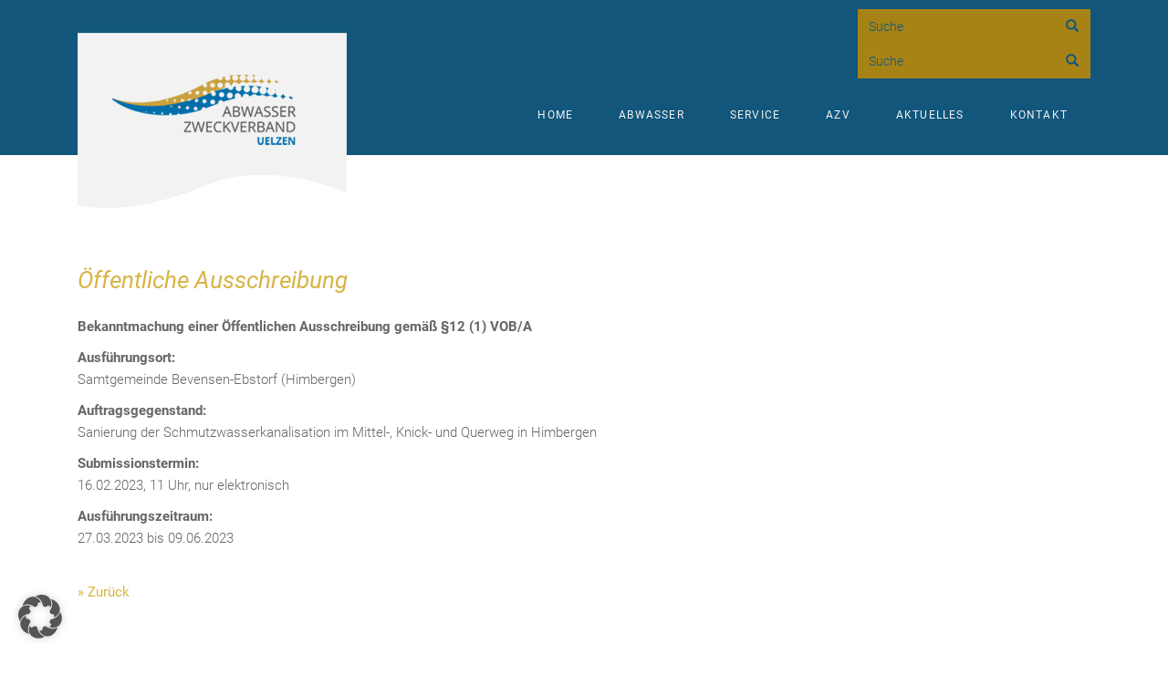

--- FILE ---
content_type: text/html; charset=UTF-8
request_url: https://abwasserzweckverband-uelzen.de/oeffentliche-ausschreibung-24/
body_size: 17261
content:
<!DOCTYPE html>
<!-- HTML5 -->
<html lang="de">
    <head>
        <meta charset="UTF-8">
        <meta name="viewport" content="width=device-width, initial-scale=1.0 user-scalable=no">

        <title>Öffentliche Ausschreibung - Abwasserzweckverband Uelzen </title>
        
        <link rel="stylesheet" type="text/css" media="all" href="https://abwasserzweckverband-uelzen.de/wp-content/themes/abwasserzweckverband/style.css" />
        <link rel="pingback" href="" />
        <!--        
        <link rel="apple-touch-icon-precomposed" sizes="144x144"
              href="https://abwasserzweckverband-uelzen.de/wp-content/themes/bootstrap_blanktheme/assets/ico/apple-touch-icon-144-precomposed.png">
        <link rel="apple-touch-icon-precomposed" sizes="114x114"
              href="https://abwasserzweckverband-uelzen.de/wp-content/themes/bootstrap_blanktheme/assets/ico/apple-touch-icon-114-precomposed.png">
        <link rel="apple-touch-icon-precomposed" sizes="72x72"
              href="https://abwasserzweckverband-uelzen.de/wp-content/themes/bootstrap_blanktheme/assets/ico/apple-touch-icon-72-precomposed.png">
        <link rel="apple-touch-icon-precomposed"
              href="https://abwasserzweckverband-uelzen.de/wp-content/themes/bootstrap_blanktheme/assets/ico/apple-touch-icon-57-precomposed.png">
        -->



        <!-- Global site tag (gtag.js) - Google Analytics -->
<script data-borlabs-cookie-script-blocker-id='googletagmanagerborlabs' type='text/template'>var currentScript = document.currentScript; window.BorlabsCookie.Tools.onExist('googletagmanager', () => { const newScript = document.createElement('script');
for (let i = 0; i < currentScript.attributes.length; i++) {
  const attribute = currentScript.attributes[i];
  if (attribute.name.indexOf('data-borlabs-cookie') !== -1) {
    continue;
  }
  newScript.setAttribute(attribute.name, attribute.value);
}
newScript.setAttribute('src', 'https://www.googletagmanager.com/gtag/js?id=UA-5386541-14');
currentScript.parentNode.insertBefore(newScript, currentScript.nextSibling);
currentScript.remove(); });</script>
<script>
  window.dataLayer = window.dataLayer || [];
  function gtag(){dataLayer.push(arguments);}
  gtag('js', new Date());

  gtag('config', 'UA-5386541-14');
</script>        
         

	<script type="text/javascript">
		/* Google Analytics Opt-Out by WP-Buddy | https://wp-buddy.com/products/plugins/google-analytics-opt-out */
						var gaoop_property = 'UA-5386541-14';
		var gaoop_disable_strs = ['ga-disable-' + gaoop_property];
				for (var index = 0; index < disableStrs.length; index++) {
			if (document.cookie.indexOf(disableStrs[index] + '=true') > -1) {
				window[disableStrs[index]] = true; // for Monster Insights
			}
		}

		function gaoop_analytics_optout() {
			for (var index = 0; index < disableStrs.length; index++) {
				document.cookie = disableStrs[index] + '=true; expires=Thu, 31 Dec 2099 23:59:59 UTC; SameSite=Strict; path=/';
				window[disableStrs[index]] = true; // for Monster Insights
			}
			alert('Vielen Dank. Wir haben ein Cookie gesetzt damit Google Analytics bei Deinem nächsten Besuch keine Daten mehr sammeln kann.');		}
			</script>
	<meta name='robots' content='index, follow, max-image-preview:large, max-snippet:-1, max-video-preview:-1' />

            <script data-no-defer="1" data-ezscrex="false" data-cfasync="false" data-pagespeed-no-defer data-cookieconsent="ignore">
                var ctPublicFunctions = {"_ajax_nonce":"c541fcdc9a","_rest_nonce":"7440841443","_ajax_url":"\/wp-admin\/admin-ajax.php","_rest_url":"https:\/\/abwasserzweckverband-uelzen.de\/wp-json\/","data__cookies_type":"none","data__ajax_type":"rest","data__bot_detector_enabled":"0","data__frontend_data_log_enabled":1,"cookiePrefix":"","wprocket_detected":false,"host_url":"abwasserzweckverband-uelzen.de","text__ee_click_to_select":"Klicke, um die gesamten Daten auszuw\u00e4hlen","text__ee_original_email":"Die vollst\u00e4ndige Adresse lautet","text__ee_got_it":"Verstanden","text__ee_blocked":"Blockiert","text__ee_cannot_connect":"Kann keine Verbindung herstellen","text__ee_cannot_decode":"Kann E-Mail nicht dekodieren. Unbekannter Grund","text__ee_email_decoder":"CleanTalk E-Mail-Decoder","text__ee_wait_for_decoding":"Die Magie ist unterwegs!","text__ee_decoding_process":"Bitte warte einen Moment, w\u00e4hrend wir die Kontaktdaten entschl\u00fcsseln."}
            </script>
        
            <script data-no-defer="1" data-ezscrex="false" data-cfasync="false" data-pagespeed-no-defer data-cookieconsent="ignore">
                var ctPublic = {"_ajax_nonce":"c541fcdc9a","settings__forms__check_internal":"0","settings__forms__check_external":"0","settings__forms__force_protection":0,"settings__forms__search_test":"1","settings__forms__wc_add_to_cart":"0","settings__data__bot_detector_enabled":"0","settings__sfw__anti_crawler":0,"blog_home":"https:\/\/abwasserzweckverband-uelzen.de\/","pixel__setting":"0","pixel__enabled":false,"pixel__url":null,"data__email_check_before_post":"1","data__email_check_exist_post":0,"data__cookies_type":"none","data__key_is_ok":true,"data__visible_fields_required":true,"wl_brandname":"Anti-Spam by CleanTalk","wl_brandname_short":"CleanTalk","ct_checkjs_key":449012576,"emailEncoderPassKey":"55515dfbaf46780021ecc53077a8b245","bot_detector_forms_excluded":"W10=","advancedCacheExists":false,"varnishCacheExists":false,"wc_ajax_add_to_cart":false}
            </script>
        
	<!-- This site is optimized with the Yoast SEO plugin v26.7 - https://yoast.com/wordpress/plugins/seo/ -->
	<link rel="canonical" href="https://abwasserzweckverband-uelzen.de/oeffentliche-ausschreibung-24/" />
	<meta property="og:locale" content="de_DE" />
	<meta property="og:type" content="article" />
	<meta property="og:title" content="Öffentliche Ausschreibung - Abwasserzweckverband Uelzen" />
	<meta property="og:url" content="https://abwasserzweckverband-uelzen.de/oeffentliche-ausschreibung-24/" />
	<meta property="og:site_name" content="Abwasserzweckverband Uelzen" />
	<meta property="article:published_time" content="2023-01-24T14:47:49+00:00" />
	<meta property="article:modified_time" content="2023-06-28T09:07:12+00:00" />
	<meta name="author" content="blauzweig" />
	<meta name="twitter:card" content="summary_large_image" />
	<meta name="twitter:label1" content="Verfasst von" />
	<meta name="twitter:data1" content="blauzweig" />
	<meta name="twitter:label2" content="Geschätzte Lesezeit" />
	<meta name="twitter:data2" content="1 Minute" />
	<script type="application/ld+json" class="yoast-schema-graph">{"@context":"https://schema.org","@graph":[{"@type":"Article","@id":"https://abwasserzweckverband-uelzen.de/oeffentliche-ausschreibung-24/#article","isPartOf":{"@id":"https://abwasserzweckverband-uelzen.de/oeffentliche-ausschreibung-24/"},"author":{"name":"blauzweig","@id":"https://abwasserzweckverband-uelzen.de/#/schema/person/0af441c84318d240c8accff3370f6b0c"},"headline":"Öffentliche Ausschreibung","datePublished":"2023-01-24T14:47:49+00:00","dateModified":"2023-06-28T09:07:12+00:00","mainEntityOfPage":{"@id":"https://abwasserzweckverband-uelzen.de/oeffentliche-ausschreibung-24/"},"wordCount":46,"commentCount":0,"articleSection":["1. Halbjahr 2023"],"inLanguage":"de","potentialAction":[{"@type":"CommentAction","name":"Comment","target":["https://abwasserzweckverband-uelzen.de/oeffentliche-ausschreibung-24/#respond"]}]},{"@type":"WebPage","@id":"https://abwasserzweckverband-uelzen.de/oeffentliche-ausschreibung-24/","url":"https://abwasserzweckverband-uelzen.de/oeffentliche-ausschreibung-24/","name":"Öffentliche Ausschreibung - Abwasserzweckverband Uelzen","isPartOf":{"@id":"https://abwasserzweckverband-uelzen.de/#website"},"datePublished":"2023-01-24T14:47:49+00:00","dateModified":"2023-06-28T09:07:12+00:00","author":{"@id":"https://abwasserzweckverband-uelzen.de/#/schema/person/0af441c84318d240c8accff3370f6b0c"},"breadcrumb":{"@id":"https://abwasserzweckverband-uelzen.de/oeffentliche-ausschreibung-24/#breadcrumb"},"inLanguage":"de","potentialAction":[{"@type":"ReadAction","target":["https://abwasserzweckverband-uelzen.de/oeffentliche-ausschreibung-24/"]}]},{"@type":"BreadcrumbList","@id":"https://abwasserzweckverband-uelzen.de/oeffentliche-ausschreibung-24/#breadcrumb","itemListElement":[{"@type":"ListItem","position":1,"name":"Startseite","item":"https://abwasserzweckverband-uelzen.de/"},{"@type":"ListItem","position":2,"name":"Öffentliche Ausschreibung"}]},{"@type":"WebSite","@id":"https://abwasserzweckverband-uelzen.de/#website","url":"https://abwasserzweckverband-uelzen.de/","name":"Abwasserzweckverband Uelzen","description":"Eine weitere WordPress-Seite","potentialAction":[{"@type":"SearchAction","target":{"@type":"EntryPoint","urlTemplate":"https://abwasserzweckverband-uelzen.de/?s={search_term_string}"},"query-input":{"@type":"PropertyValueSpecification","valueRequired":true,"valueName":"search_term_string"}}],"inLanguage":"de"},{"@type":"Person","@id":"https://abwasserzweckverband-uelzen.de/#/schema/person/0af441c84318d240c8accff3370f6b0c","name":"blauzweig","image":{"@type":"ImageObject","inLanguage":"de","@id":"https://abwasserzweckverband-uelzen.de/#/schema/person/image/","url":"https://secure.gravatar.com/avatar/5af27a30e1120c6e87f257a6f8b818a0a6132d48a1e3befad22af892fc89e32e?s=96&d=mm&r=g","contentUrl":"https://secure.gravatar.com/avatar/5af27a30e1120c6e87f257a6f8b818a0a6132d48a1e3befad22af892fc89e32e?s=96&d=mm&r=g","caption":"blauzweig"},"url":"https://abwasserzweckverband-uelzen.de/author/blauzweig/"}]}</script>
	<!-- / Yoast SEO plugin. -->


<link rel='dns-prefetch' href='//code.jquery.com' />
<link rel="alternate" type="application/rss+xml" title="Abwasserzweckverband Uelzen &raquo; Feed" href="https://abwasserzweckverband-uelzen.de/feed/" />
<link rel="alternate" type="application/rss+xml" title="Abwasserzweckverband Uelzen &raquo; Kommentar-Feed" href="https://abwasserzweckverband-uelzen.de/comments/feed/" />
<link rel="alternate" type="application/rss+xml" title="Abwasserzweckverband Uelzen &raquo; Öffentliche Ausschreibung-Kommentar-Feed" href="https://abwasserzweckverband-uelzen.de/oeffentliche-ausschreibung-24/feed/" />
<link rel="alternate" title="oEmbed (JSON)" type="application/json+oembed" href="https://abwasserzweckverband-uelzen.de/wp-json/oembed/1.0/embed?url=https%3A%2F%2Fabwasserzweckverband-uelzen.de%2Foeffentliche-ausschreibung-24%2F" />
<link rel="alternate" title="oEmbed (XML)" type="text/xml+oembed" href="https://abwasserzweckverband-uelzen.de/wp-json/oembed/1.0/embed?url=https%3A%2F%2Fabwasserzweckverband-uelzen.de%2Foeffentliche-ausschreibung-24%2F&#038;format=xml" />
<style id='wp-img-auto-sizes-contain-inline-css' type='text/css'>
img:is([sizes=auto i],[sizes^="auto," i]){contain-intrinsic-size:3000px 1500px}
/*# sourceURL=wp-img-auto-sizes-contain-inline-css */
</style>
<style id='wp-emoji-styles-inline-css' type='text/css'>

	img.wp-smiley, img.emoji {
		display: inline !important;
		border: none !important;
		box-shadow: none !important;
		height: 1em !important;
		width: 1em !important;
		margin: 0 0.07em !important;
		vertical-align: -0.1em !important;
		background: none !important;
		padding: 0 !important;
	}
/*# sourceURL=wp-emoji-styles-inline-css */
</style>
<style id='wp-block-library-inline-css' type='text/css'>
:root{--wp-block-synced-color:#7a00df;--wp-block-synced-color--rgb:122,0,223;--wp-bound-block-color:var(--wp-block-synced-color);--wp-editor-canvas-background:#ddd;--wp-admin-theme-color:#007cba;--wp-admin-theme-color--rgb:0,124,186;--wp-admin-theme-color-darker-10:#006ba1;--wp-admin-theme-color-darker-10--rgb:0,107,160.5;--wp-admin-theme-color-darker-20:#005a87;--wp-admin-theme-color-darker-20--rgb:0,90,135;--wp-admin-border-width-focus:2px}@media (min-resolution:192dpi){:root{--wp-admin-border-width-focus:1.5px}}.wp-element-button{cursor:pointer}:root .has-very-light-gray-background-color{background-color:#eee}:root .has-very-dark-gray-background-color{background-color:#313131}:root .has-very-light-gray-color{color:#eee}:root .has-very-dark-gray-color{color:#313131}:root .has-vivid-green-cyan-to-vivid-cyan-blue-gradient-background{background:linear-gradient(135deg,#00d084,#0693e3)}:root .has-purple-crush-gradient-background{background:linear-gradient(135deg,#34e2e4,#4721fb 50%,#ab1dfe)}:root .has-hazy-dawn-gradient-background{background:linear-gradient(135deg,#faaca8,#dad0ec)}:root .has-subdued-olive-gradient-background{background:linear-gradient(135deg,#fafae1,#67a671)}:root .has-atomic-cream-gradient-background{background:linear-gradient(135deg,#fdd79a,#004a59)}:root .has-nightshade-gradient-background{background:linear-gradient(135deg,#330968,#31cdcf)}:root .has-midnight-gradient-background{background:linear-gradient(135deg,#020381,#2874fc)}:root{--wp--preset--font-size--normal:16px;--wp--preset--font-size--huge:42px}.has-regular-font-size{font-size:1em}.has-larger-font-size{font-size:2.625em}.has-normal-font-size{font-size:var(--wp--preset--font-size--normal)}.has-huge-font-size{font-size:var(--wp--preset--font-size--huge)}.has-text-align-center{text-align:center}.has-text-align-left{text-align:left}.has-text-align-right{text-align:right}.has-fit-text{white-space:nowrap!important}#end-resizable-editor-section{display:none}.aligncenter{clear:both}.items-justified-left{justify-content:flex-start}.items-justified-center{justify-content:center}.items-justified-right{justify-content:flex-end}.items-justified-space-between{justify-content:space-between}.screen-reader-text{border:0;clip-path:inset(50%);height:1px;margin:-1px;overflow:hidden;padding:0;position:absolute;width:1px;word-wrap:normal!important}.screen-reader-text:focus{background-color:#ddd;clip-path:none;color:#444;display:block;font-size:1em;height:auto;left:5px;line-height:normal;padding:15px 23px 14px;text-decoration:none;top:5px;width:auto;z-index:100000}html :where(.has-border-color){border-style:solid}html :where([style*=border-top-color]){border-top-style:solid}html :where([style*=border-right-color]){border-right-style:solid}html :where([style*=border-bottom-color]){border-bottom-style:solid}html :where([style*=border-left-color]){border-left-style:solid}html :where([style*=border-width]){border-style:solid}html :where([style*=border-top-width]){border-top-style:solid}html :where([style*=border-right-width]){border-right-style:solid}html :where([style*=border-bottom-width]){border-bottom-style:solid}html :where([style*=border-left-width]){border-left-style:solid}html :where(img[class*=wp-image-]){height:auto;max-width:100%}:where(figure){margin:0 0 1em}html :where(.is-position-sticky){--wp-admin--admin-bar--position-offset:var(--wp-admin--admin-bar--height,0px)}@media screen and (max-width:600px){html :where(.is-position-sticky){--wp-admin--admin-bar--position-offset:0px}}

/*# sourceURL=wp-block-library-inline-css */
</style><style id='wp-block-image-inline-css' type='text/css'>
.wp-block-image>a,.wp-block-image>figure>a{display:inline-block}.wp-block-image img{box-sizing:border-box;height:auto;max-width:100%;vertical-align:bottom}@media not (prefers-reduced-motion){.wp-block-image img.hide{visibility:hidden}.wp-block-image img.show{animation:show-content-image .4s}}.wp-block-image[style*=border-radius] img,.wp-block-image[style*=border-radius]>a{border-radius:inherit}.wp-block-image.has-custom-border img{box-sizing:border-box}.wp-block-image.aligncenter{text-align:center}.wp-block-image.alignfull>a,.wp-block-image.alignwide>a{width:100%}.wp-block-image.alignfull img,.wp-block-image.alignwide img{height:auto;width:100%}.wp-block-image .aligncenter,.wp-block-image .alignleft,.wp-block-image .alignright,.wp-block-image.aligncenter,.wp-block-image.alignleft,.wp-block-image.alignright{display:table}.wp-block-image .aligncenter>figcaption,.wp-block-image .alignleft>figcaption,.wp-block-image .alignright>figcaption,.wp-block-image.aligncenter>figcaption,.wp-block-image.alignleft>figcaption,.wp-block-image.alignright>figcaption{caption-side:bottom;display:table-caption}.wp-block-image .alignleft{float:left;margin:.5em 1em .5em 0}.wp-block-image .alignright{float:right;margin:.5em 0 .5em 1em}.wp-block-image .aligncenter{margin-left:auto;margin-right:auto}.wp-block-image :where(figcaption){margin-bottom:1em;margin-top:.5em}.wp-block-image.is-style-circle-mask img{border-radius:9999px}@supports ((-webkit-mask-image:none) or (mask-image:none)) or (-webkit-mask-image:none){.wp-block-image.is-style-circle-mask img{border-radius:0;-webkit-mask-image:url('data:image/svg+xml;utf8,<svg viewBox="0 0 100 100" xmlns="http://www.w3.org/2000/svg"><circle cx="50" cy="50" r="50"/></svg>');mask-image:url('data:image/svg+xml;utf8,<svg viewBox="0 0 100 100" xmlns="http://www.w3.org/2000/svg"><circle cx="50" cy="50" r="50"/></svg>');mask-mode:alpha;-webkit-mask-position:center;mask-position:center;-webkit-mask-repeat:no-repeat;mask-repeat:no-repeat;-webkit-mask-size:contain;mask-size:contain}}:root :where(.wp-block-image.is-style-rounded img,.wp-block-image .is-style-rounded img){border-radius:9999px}.wp-block-image figure{margin:0}.wp-lightbox-container{display:flex;flex-direction:column;position:relative}.wp-lightbox-container img{cursor:zoom-in}.wp-lightbox-container img:hover+button{opacity:1}.wp-lightbox-container button{align-items:center;backdrop-filter:blur(16px) saturate(180%);background-color:#5a5a5a40;border:none;border-radius:4px;cursor:zoom-in;display:flex;height:20px;justify-content:center;opacity:0;padding:0;position:absolute;right:16px;text-align:center;top:16px;width:20px;z-index:100}@media not (prefers-reduced-motion){.wp-lightbox-container button{transition:opacity .2s ease}}.wp-lightbox-container button:focus-visible{outline:3px auto #5a5a5a40;outline:3px auto -webkit-focus-ring-color;outline-offset:3px}.wp-lightbox-container button:hover{cursor:pointer;opacity:1}.wp-lightbox-container button:focus{opacity:1}.wp-lightbox-container button:focus,.wp-lightbox-container button:hover,.wp-lightbox-container button:not(:hover):not(:active):not(.has-background){background-color:#5a5a5a40;border:none}.wp-lightbox-overlay{box-sizing:border-box;cursor:zoom-out;height:100vh;left:0;overflow:hidden;position:fixed;top:0;visibility:hidden;width:100%;z-index:100000}.wp-lightbox-overlay .close-button{align-items:center;cursor:pointer;display:flex;justify-content:center;min-height:40px;min-width:40px;padding:0;position:absolute;right:calc(env(safe-area-inset-right) + 16px);top:calc(env(safe-area-inset-top) + 16px);z-index:5000000}.wp-lightbox-overlay .close-button:focus,.wp-lightbox-overlay .close-button:hover,.wp-lightbox-overlay .close-button:not(:hover):not(:active):not(.has-background){background:none;border:none}.wp-lightbox-overlay .lightbox-image-container{height:var(--wp--lightbox-container-height);left:50%;overflow:hidden;position:absolute;top:50%;transform:translate(-50%,-50%);transform-origin:top left;width:var(--wp--lightbox-container-width);z-index:9999999999}.wp-lightbox-overlay .wp-block-image{align-items:center;box-sizing:border-box;display:flex;height:100%;justify-content:center;margin:0;position:relative;transform-origin:0 0;width:100%;z-index:3000000}.wp-lightbox-overlay .wp-block-image img{height:var(--wp--lightbox-image-height);min-height:var(--wp--lightbox-image-height);min-width:var(--wp--lightbox-image-width);width:var(--wp--lightbox-image-width)}.wp-lightbox-overlay .wp-block-image figcaption{display:none}.wp-lightbox-overlay button{background:none;border:none}.wp-lightbox-overlay .scrim{background-color:#fff;height:100%;opacity:.9;position:absolute;width:100%;z-index:2000000}.wp-lightbox-overlay.active{visibility:visible}@media not (prefers-reduced-motion){.wp-lightbox-overlay.active{animation:turn-on-visibility .25s both}.wp-lightbox-overlay.active img{animation:turn-on-visibility .35s both}.wp-lightbox-overlay.show-closing-animation:not(.active){animation:turn-off-visibility .35s both}.wp-lightbox-overlay.show-closing-animation:not(.active) img{animation:turn-off-visibility .25s both}.wp-lightbox-overlay.zoom.active{animation:none;opacity:1;visibility:visible}.wp-lightbox-overlay.zoom.active .lightbox-image-container{animation:lightbox-zoom-in .4s}.wp-lightbox-overlay.zoom.active .lightbox-image-container img{animation:none}.wp-lightbox-overlay.zoom.active .scrim{animation:turn-on-visibility .4s forwards}.wp-lightbox-overlay.zoom.show-closing-animation:not(.active){animation:none}.wp-lightbox-overlay.zoom.show-closing-animation:not(.active) .lightbox-image-container{animation:lightbox-zoom-out .4s}.wp-lightbox-overlay.zoom.show-closing-animation:not(.active) .lightbox-image-container img{animation:none}.wp-lightbox-overlay.zoom.show-closing-animation:not(.active) .scrim{animation:turn-off-visibility .4s forwards}}@keyframes show-content-image{0%{visibility:hidden}99%{visibility:hidden}to{visibility:visible}}@keyframes turn-on-visibility{0%{opacity:0}to{opacity:1}}@keyframes turn-off-visibility{0%{opacity:1;visibility:visible}99%{opacity:0;visibility:visible}to{opacity:0;visibility:hidden}}@keyframes lightbox-zoom-in{0%{transform:translate(calc((-100vw + var(--wp--lightbox-scrollbar-width))/2 + var(--wp--lightbox-initial-left-position)),calc(-50vh + var(--wp--lightbox-initial-top-position))) scale(var(--wp--lightbox-scale))}to{transform:translate(-50%,-50%) scale(1)}}@keyframes lightbox-zoom-out{0%{transform:translate(-50%,-50%) scale(1);visibility:visible}99%{visibility:visible}to{transform:translate(calc((-100vw + var(--wp--lightbox-scrollbar-width))/2 + var(--wp--lightbox-initial-left-position)),calc(-50vh + var(--wp--lightbox-initial-top-position))) scale(var(--wp--lightbox-scale));visibility:hidden}}
/*# sourceURL=https://abwasserzweckverband-uelzen.de/wp-includes/blocks/image/style.min.css */
</style>
<style id='wp-block-spacer-inline-css' type='text/css'>
.wp-block-spacer{clear:both}
/*# sourceURL=https://abwasserzweckverband-uelzen.de/wp-includes/blocks/spacer/style.min.css */
</style>
<style id='global-styles-inline-css' type='text/css'>
:root{--wp--preset--aspect-ratio--square: 1;--wp--preset--aspect-ratio--4-3: 4/3;--wp--preset--aspect-ratio--3-4: 3/4;--wp--preset--aspect-ratio--3-2: 3/2;--wp--preset--aspect-ratio--2-3: 2/3;--wp--preset--aspect-ratio--16-9: 16/9;--wp--preset--aspect-ratio--9-16: 9/16;--wp--preset--color--black: #000000;--wp--preset--color--cyan-bluish-gray: #abb8c3;--wp--preset--color--white: #ffffff;--wp--preset--color--pale-pink: #f78da7;--wp--preset--color--vivid-red: #cf2e2e;--wp--preset--color--luminous-vivid-orange: #ff6900;--wp--preset--color--luminous-vivid-amber: #fcb900;--wp--preset--color--light-green-cyan: #7bdcb5;--wp--preset--color--vivid-green-cyan: #00d084;--wp--preset--color--pale-cyan-blue: #8ed1fc;--wp--preset--color--vivid-cyan-blue: #0693e3;--wp--preset--color--vivid-purple: #9b51e0;--wp--preset--gradient--vivid-cyan-blue-to-vivid-purple: linear-gradient(135deg,rgb(6,147,227) 0%,rgb(155,81,224) 100%);--wp--preset--gradient--light-green-cyan-to-vivid-green-cyan: linear-gradient(135deg,rgb(122,220,180) 0%,rgb(0,208,130) 100%);--wp--preset--gradient--luminous-vivid-amber-to-luminous-vivid-orange: linear-gradient(135deg,rgb(252,185,0) 0%,rgb(255,105,0) 100%);--wp--preset--gradient--luminous-vivid-orange-to-vivid-red: linear-gradient(135deg,rgb(255,105,0) 0%,rgb(207,46,46) 100%);--wp--preset--gradient--very-light-gray-to-cyan-bluish-gray: linear-gradient(135deg,rgb(238,238,238) 0%,rgb(169,184,195) 100%);--wp--preset--gradient--cool-to-warm-spectrum: linear-gradient(135deg,rgb(74,234,220) 0%,rgb(151,120,209) 20%,rgb(207,42,186) 40%,rgb(238,44,130) 60%,rgb(251,105,98) 80%,rgb(254,248,76) 100%);--wp--preset--gradient--blush-light-purple: linear-gradient(135deg,rgb(255,206,236) 0%,rgb(152,150,240) 100%);--wp--preset--gradient--blush-bordeaux: linear-gradient(135deg,rgb(254,205,165) 0%,rgb(254,45,45) 50%,rgb(107,0,62) 100%);--wp--preset--gradient--luminous-dusk: linear-gradient(135deg,rgb(255,203,112) 0%,rgb(199,81,192) 50%,rgb(65,88,208) 100%);--wp--preset--gradient--pale-ocean: linear-gradient(135deg,rgb(255,245,203) 0%,rgb(182,227,212) 50%,rgb(51,167,181) 100%);--wp--preset--gradient--electric-grass: linear-gradient(135deg,rgb(202,248,128) 0%,rgb(113,206,126) 100%);--wp--preset--gradient--midnight: linear-gradient(135deg,rgb(2,3,129) 0%,rgb(40,116,252) 100%);--wp--preset--font-size--small: 13px;--wp--preset--font-size--medium: 20px;--wp--preset--font-size--large: 36px;--wp--preset--font-size--x-large: 42px;--wp--preset--spacing--20: 0.44rem;--wp--preset--spacing--30: 0.67rem;--wp--preset--spacing--40: 1rem;--wp--preset--spacing--50: 1.5rem;--wp--preset--spacing--60: 2.25rem;--wp--preset--spacing--70: 3.38rem;--wp--preset--spacing--80: 5.06rem;--wp--preset--shadow--natural: 6px 6px 9px rgba(0, 0, 0, 0.2);--wp--preset--shadow--deep: 12px 12px 50px rgba(0, 0, 0, 0.4);--wp--preset--shadow--sharp: 6px 6px 0px rgba(0, 0, 0, 0.2);--wp--preset--shadow--outlined: 6px 6px 0px -3px rgb(255, 255, 255), 6px 6px rgb(0, 0, 0);--wp--preset--shadow--crisp: 6px 6px 0px rgb(0, 0, 0);}:where(.is-layout-flex){gap: 0.5em;}:where(.is-layout-grid){gap: 0.5em;}body .is-layout-flex{display: flex;}.is-layout-flex{flex-wrap: wrap;align-items: center;}.is-layout-flex > :is(*, div){margin: 0;}body .is-layout-grid{display: grid;}.is-layout-grid > :is(*, div){margin: 0;}:where(.wp-block-columns.is-layout-flex){gap: 2em;}:where(.wp-block-columns.is-layout-grid){gap: 2em;}:where(.wp-block-post-template.is-layout-flex){gap: 1.25em;}:where(.wp-block-post-template.is-layout-grid){gap: 1.25em;}.has-black-color{color: var(--wp--preset--color--black) !important;}.has-cyan-bluish-gray-color{color: var(--wp--preset--color--cyan-bluish-gray) !important;}.has-white-color{color: var(--wp--preset--color--white) !important;}.has-pale-pink-color{color: var(--wp--preset--color--pale-pink) !important;}.has-vivid-red-color{color: var(--wp--preset--color--vivid-red) !important;}.has-luminous-vivid-orange-color{color: var(--wp--preset--color--luminous-vivid-orange) !important;}.has-luminous-vivid-amber-color{color: var(--wp--preset--color--luminous-vivid-amber) !important;}.has-light-green-cyan-color{color: var(--wp--preset--color--light-green-cyan) !important;}.has-vivid-green-cyan-color{color: var(--wp--preset--color--vivid-green-cyan) !important;}.has-pale-cyan-blue-color{color: var(--wp--preset--color--pale-cyan-blue) !important;}.has-vivid-cyan-blue-color{color: var(--wp--preset--color--vivid-cyan-blue) !important;}.has-vivid-purple-color{color: var(--wp--preset--color--vivid-purple) !important;}.has-black-background-color{background-color: var(--wp--preset--color--black) !important;}.has-cyan-bluish-gray-background-color{background-color: var(--wp--preset--color--cyan-bluish-gray) !important;}.has-white-background-color{background-color: var(--wp--preset--color--white) !important;}.has-pale-pink-background-color{background-color: var(--wp--preset--color--pale-pink) !important;}.has-vivid-red-background-color{background-color: var(--wp--preset--color--vivid-red) !important;}.has-luminous-vivid-orange-background-color{background-color: var(--wp--preset--color--luminous-vivid-orange) !important;}.has-luminous-vivid-amber-background-color{background-color: var(--wp--preset--color--luminous-vivid-amber) !important;}.has-light-green-cyan-background-color{background-color: var(--wp--preset--color--light-green-cyan) !important;}.has-vivid-green-cyan-background-color{background-color: var(--wp--preset--color--vivid-green-cyan) !important;}.has-pale-cyan-blue-background-color{background-color: var(--wp--preset--color--pale-cyan-blue) !important;}.has-vivid-cyan-blue-background-color{background-color: var(--wp--preset--color--vivid-cyan-blue) !important;}.has-vivid-purple-background-color{background-color: var(--wp--preset--color--vivid-purple) !important;}.has-black-border-color{border-color: var(--wp--preset--color--black) !important;}.has-cyan-bluish-gray-border-color{border-color: var(--wp--preset--color--cyan-bluish-gray) !important;}.has-white-border-color{border-color: var(--wp--preset--color--white) !important;}.has-pale-pink-border-color{border-color: var(--wp--preset--color--pale-pink) !important;}.has-vivid-red-border-color{border-color: var(--wp--preset--color--vivid-red) !important;}.has-luminous-vivid-orange-border-color{border-color: var(--wp--preset--color--luminous-vivid-orange) !important;}.has-luminous-vivid-amber-border-color{border-color: var(--wp--preset--color--luminous-vivid-amber) !important;}.has-light-green-cyan-border-color{border-color: var(--wp--preset--color--light-green-cyan) !important;}.has-vivid-green-cyan-border-color{border-color: var(--wp--preset--color--vivid-green-cyan) !important;}.has-pale-cyan-blue-border-color{border-color: var(--wp--preset--color--pale-cyan-blue) !important;}.has-vivid-cyan-blue-border-color{border-color: var(--wp--preset--color--vivid-cyan-blue) !important;}.has-vivid-purple-border-color{border-color: var(--wp--preset--color--vivid-purple) !important;}.has-vivid-cyan-blue-to-vivid-purple-gradient-background{background: var(--wp--preset--gradient--vivid-cyan-blue-to-vivid-purple) !important;}.has-light-green-cyan-to-vivid-green-cyan-gradient-background{background: var(--wp--preset--gradient--light-green-cyan-to-vivid-green-cyan) !important;}.has-luminous-vivid-amber-to-luminous-vivid-orange-gradient-background{background: var(--wp--preset--gradient--luminous-vivid-amber-to-luminous-vivid-orange) !important;}.has-luminous-vivid-orange-to-vivid-red-gradient-background{background: var(--wp--preset--gradient--luminous-vivid-orange-to-vivid-red) !important;}.has-very-light-gray-to-cyan-bluish-gray-gradient-background{background: var(--wp--preset--gradient--very-light-gray-to-cyan-bluish-gray) !important;}.has-cool-to-warm-spectrum-gradient-background{background: var(--wp--preset--gradient--cool-to-warm-spectrum) !important;}.has-blush-light-purple-gradient-background{background: var(--wp--preset--gradient--blush-light-purple) !important;}.has-blush-bordeaux-gradient-background{background: var(--wp--preset--gradient--blush-bordeaux) !important;}.has-luminous-dusk-gradient-background{background: var(--wp--preset--gradient--luminous-dusk) !important;}.has-pale-ocean-gradient-background{background: var(--wp--preset--gradient--pale-ocean) !important;}.has-electric-grass-gradient-background{background: var(--wp--preset--gradient--electric-grass) !important;}.has-midnight-gradient-background{background: var(--wp--preset--gradient--midnight) !important;}.has-small-font-size{font-size: var(--wp--preset--font-size--small) !important;}.has-medium-font-size{font-size: var(--wp--preset--font-size--medium) !important;}.has-large-font-size{font-size: var(--wp--preset--font-size--large) !important;}.has-x-large-font-size{font-size: var(--wp--preset--font-size--x-large) !important;}
/*# sourceURL=global-styles-inline-css */
</style>

<style id='classic-theme-styles-inline-css' type='text/css'>
/*! This file is auto-generated */
.wp-block-button__link{color:#fff;background-color:#32373c;border-radius:9999px;box-shadow:none;text-decoration:none;padding:calc(.667em + 2px) calc(1.333em + 2px);font-size:1.125em}.wp-block-file__button{background:#32373c;color:#fff;text-decoration:none}
/*# sourceURL=/wp-includes/css/classic-themes.min.css */
</style>
<link rel='stylesheet' id='cleantalk-public-css-css' href='https://abwasserzweckverband-uelzen.de/wp-content/plugins/cleantalk-spam-protect/css/cleantalk-public.min.css?ver=6.70.1_1766487885' type='text/css' media='all' />
<link rel='stylesheet' id='cleantalk-email-decoder-css-css' href='https://abwasserzweckverband-uelzen.de/wp-content/plugins/cleantalk-spam-protect/css/cleantalk-email-decoder.min.css?ver=6.70.1_1766487885' type='text/css' media='all' />
<link rel='stylesheet' id='contact-form-7-css' href='https://abwasserzweckverband-uelzen.de/wp-content/plugins/contact-form-7/includes/css/styles.css?ver=6.1.4' type='text/css' media='all' />
<link rel='stylesheet' id='jasny-style-css' href='https://abwasserzweckverband-uelzen.de/wp-content/themes/bootstrap_blanktheme/extensions/jasny/jasny-bootstrap.min.css?ver=6.9' type='text/css' media='all' />
<link rel='stylesheet' id='animate-style-css' href='https://abwasserzweckverband-uelzen.de/wp-content/themes/bootstrap_blanktheme/extensions/animate-css/animate.css?ver=6.9' type='text/css' media='all' />
<link rel='stylesheet' id='fontawesome-style-css' href='https://abwasserzweckverband-uelzen.de/wp-content/themes/bootstrap_blanktheme/extensions/font-awesome/css/font-awesome.min.css?ver=6.9' type='text/css' media='all' />
<link rel='stylesheet' id='bicbswp-default-css' href='https://abwasserzweckverband-uelzen.de/wp-content/themes/abwasserzweckverband/style.css?ver=6.9' type='text/css' media='all' />
<link rel='stylesheet' id='borlabs-cookie-custom-css' href='https://abwasserzweckverband-uelzen.de/wp-content/cache/borlabs-cookie/1/borlabs-cookie-1-de.css?ver=3.3.23-46' type='text/css' media='all' />
<link rel='stylesheet' id='js_composer_front-css' href='https://abwasserzweckverband-uelzen.de/wp-content/plugins/js_composer/assets/css/js_composer.min.css?ver=8.7.2' type='text/css' media='all' />
<link rel='stylesheet' id='bsf-Defaults-css' href='https://abwasserzweckverband-uelzen.de/wp-content/uploads/smile_fonts/Defaults/Defaults.css?ver=3.20.3' type='text/css' media='all' />
<script type="text/javascript" src="https://abwasserzweckverband-uelzen.de/wp-content/plugins/cleantalk-spam-protect/js/apbct-public-bundle_gathering.min.js?ver=6.70.1_1766487885" id="apbct-public-bundle_gathering.min-js-js"></script>
<script type="text/javascript" src="https://abwasserzweckverband-uelzen.de/wp-includes/js/jquery/jquery.min.js?ver=3.7.1" id="jquery-core-js"></script>
<script type="text/javascript" src="https://abwasserzweckverband-uelzen.de/wp-includes/js/jquery/jquery-migrate.min.js?ver=3.4.1" id="jquery-migrate-js"></script>
<script data-no-optimize="1" data-no-minify="1" data-cfasync="false" type="text/javascript" src="https://abwasserzweckverband-uelzen.de/wp-content/cache/borlabs-cookie/1/borlabs-cookie-config-de.json.js?ver=3.3.23-71" id="borlabs-cookie-config-js"></script>
<script data-no-optimize="1" data-no-minify="1" data-cfasync="false" type="text/javascript" src="https://abwasserzweckverband-uelzen.de/wp-content/plugins/borlabs-cookie/assets/javascript/borlabs-cookie-prioritize.min.js?ver=3.3.23" id="borlabs-cookie-prioritize-js"></script>
<script type="text/javascript" src="https://code.jquery.com/jquery-2.2.4.min.js?ver=2.2.4" id="jquery-2-js"></script>
<script type="text/javascript" src="https://abwasserzweckverband-uelzen.de/wp-content/themes/bootstrap_blanktheme/bootstrap/js/bootstrap.min.js?ver=1.0" id="bootstrap-js-js"></script>
<script type="text/javascript" src="https://abwasserzweckverband-uelzen.de/wp-content/themes/bootstrap_blanktheme/extensions/jasny/jasny-bootstrap.js?ver=6.9" id="jasny-js-js"></script>
<script></script><link rel="https://api.w.org/" href="https://abwasserzweckverband-uelzen.de/wp-json/" /><link rel="alternate" title="JSON" type="application/json" href="https://abwasserzweckverband-uelzen.de/wp-json/wp/v2/posts/13660" /><link rel="EditURI" type="application/rsd+xml" title="RSD" href="https://abwasserzweckverband-uelzen.de/xmlrpc.php?rsd" />
<link rel='shortlink' href='https://abwasserzweckverband-uelzen.de/?p=13660' />
<style type="text/css">/** Google Analytics Opt Out Custom CSS **/.gaoop {color: #ffffff; line-height: 2; position: fixed; bottom: 0; left: 0; width: 100%; -webkit-box-shadow: 0 4px 15px rgba(0, 0, 0, 0.4); -moz-box-shadow: 0 4px 15px rgba(0, 0, 0, 0.4); box-shadow: 0 4px 15px rgba(0, 0, 0, 0.4); background-color: #0E90D2; padding: 1rem; margin: 0; display: flex; align-items: center; justify-content: space-between; } .gaoop-hidden {display: none; } .gaoop-checkbox:checked + .gaoop {width: auto; right: 0; left: auto; opacity: 0.5; ms-filter: "progid:DXImageTransform.Microsoft.Alpha(Opacity=50)"; filter: alpha(opacity=50); -moz-opacity: 0.5; -khtml-opacity: 0.5; } .gaoop-checkbox:checked + .gaoop .gaoop-close-icon {display: none; } .gaoop-checkbox:checked + .gaoop .gaoop-opt-out-content {display: none; } input.gaoop-checkbox {display: none; } .gaoop a {color: #67C2F0; text-decoration: none; } .gaoop a:hover {color: #ffffff; text-decoration: underline; } .gaoop-info-icon {margin: 0; padding: 0; cursor: pointer; } .gaoop svg {position: relative; margin: 0; padding: 0; width: auto; height: 25px; } .gaoop-close-icon {cursor: pointer; position: relative; opacity: 0.5; ms-filter: "progid:DXImageTransform.Microsoft.Alpha(Opacity=50)"; filter: alpha(opacity=50); -moz-opacity: 0.5; -khtml-opacity: 0.5; margin: 0; padding: 0; text-align: center; vertical-align: top; display: inline-block; } .gaoop-close-icon:hover {z-index: 1; opacity: 1; ms-filter: "progid:DXImageTransform.Microsoft.Alpha(Opacity=100)"; filter: alpha(opacity=100); -moz-opacity: 1; -khtml-opacity: 1; } .gaoop_closed .gaoop-opt-out-link, .gaoop_closed .gaoop-close-icon {display: none; } .gaoop_closed:hover {opacity: 1; ms-filter: "progid:DXImageTransform.Microsoft.Alpha(Opacity=100)"; filter: alpha(opacity=100); -moz-opacity: 1; -khtml-opacity: 1; } .gaoop_closed .gaoop-opt-out-content {display: none; } .gaoop_closed .gaoop-info-icon {width: 100%; } .gaoop-opt-out-content {display: inline-block; vertical-align: top; } </style>        <noscript>
            <style>
                #the-preloader-element { display: none !important; }
            </style>
        </noscript>
        <!-- Analytics by WP Statistics - https://wp-statistics.com -->
<meta name="generator" content="Powered by WPBakery Page Builder - drag and drop page builder for WordPress."/>
<meta name="generator" content="Powered by Slider Revolution 6.7.40 - responsive, Mobile-Friendly Slider Plugin for WordPress with comfortable drag and drop interface." />
<script>function setREVStartSize(e){
			//window.requestAnimationFrame(function() {
				window.RSIW = window.RSIW===undefined ? window.innerWidth : window.RSIW;
				window.RSIH = window.RSIH===undefined ? window.innerHeight : window.RSIH;
				try {
					var pw = document.getElementById(e.c).parentNode.offsetWidth,
						newh;
					pw = pw===0 || isNaN(pw) || (e.l=="fullwidth" || e.layout=="fullwidth") ? window.RSIW : pw;
					e.tabw = e.tabw===undefined ? 0 : parseInt(e.tabw);
					e.thumbw = e.thumbw===undefined ? 0 : parseInt(e.thumbw);
					e.tabh = e.tabh===undefined ? 0 : parseInt(e.tabh);
					e.thumbh = e.thumbh===undefined ? 0 : parseInt(e.thumbh);
					e.tabhide = e.tabhide===undefined ? 0 : parseInt(e.tabhide);
					e.thumbhide = e.thumbhide===undefined ? 0 : parseInt(e.thumbhide);
					e.mh = e.mh===undefined || e.mh=="" || e.mh==="auto" ? 0 : parseInt(e.mh,0);
					if(e.layout==="fullscreen" || e.l==="fullscreen")
						newh = Math.max(e.mh,window.RSIH);
					else{
						e.gw = Array.isArray(e.gw) ? e.gw : [e.gw];
						for (var i in e.rl) if (e.gw[i]===undefined || e.gw[i]===0) e.gw[i] = e.gw[i-1];
						e.gh = e.el===undefined || e.el==="" || (Array.isArray(e.el) && e.el.length==0)? e.gh : e.el;
						e.gh = Array.isArray(e.gh) ? e.gh : [e.gh];
						for (var i in e.rl) if (e.gh[i]===undefined || e.gh[i]===0) e.gh[i] = e.gh[i-1];
											
						var nl = new Array(e.rl.length),
							ix = 0,
							sl;
						e.tabw = e.tabhide>=pw ? 0 : e.tabw;
						e.thumbw = e.thumbhide>=pw ? 0 : e.thumbw;
						e.tabh = e.tabhide>=pw ? 0 : e.tabh;
						e.thumbh = e.thumbhide>=pw ? 0 : e.thumbh;
						for (var i in e.rl) nl[i] = e.rl[i]<window.RSIW ? 0 : e.rl[i];
						sl = nl[0];
						for (var i in nl) if (sl>nl[i] && nl[i]>0) { sl = nl[i]; ix=i;}
						var m = pw>(e.gw[ix]+e.tabw+e.thumbw) ? 1 : (pw-(e.tabw+e.thumbw)) / (e.gw[ix]);
						newh =  (e.gh[ix] * m) + (e.tabh + e.thumbh);
					}
					var el = document.getElementById(e.c);
					if (el!==null && el) el.style.height = newh+"px";
					el = document.getElementById(e.c+"_wrapper");
					if (el!==null && el) {
						el.style.height = newh+"px";
						el.style.display = "block";
					}
				} catch(e){
					console.log("Failure at Presize of Slider:" + e)
				}
			//});
		  };</script>
		<style type="text/css" id="wp-custom-css">
			.home #search-4{
	display: none!important;
}		</style>
		<noscript><style> .wpb_animate_when_almost_visible { opacity: 1; }</style></noscript>    <link rel='stylesheet' id='rs-plugin-settings-css' href='//abwasserzweckverband-uelzen.de/wp-content/plugins/revslider/sr6/assets/css/rs6.css?ver=6.7.40' type='text/css' media='all' />
<style id='rs-plugin-settings-inline-css' type='text/css'>
#rs-demo-id {}
/*# sourceURL=rs-plugin-settings-inline-css */
</style>
</head>
    
    <body class="wp-singular post-template-default single single-post postid-13660 single-format-standard wp-theme-bootstrap_blanktheme wp-child-theme-abwasserzweckverband wpb-js-composer js-comp-ver-8.7.2 vc_responsive">   
                             <div id="wptime-plugin-preloader"></div> 
                              
        <header id="header">
            
            <!-- Top header --> 
            <div class="navbar navbar-default"  role="navigation">
            

           	<div class="container menu-logo">
           	
           	<div class="header-widgets">
            
				<div class="col-md-offset-9 col-md-3">

									<div id="header-menu">
						<aside><div id="text-2" class="widget widget_text">			<div class="textwidget"><!-- <a href="#" target="_blank"><i class="fa fa-thumbs-up" aria-hidden="true"></i></a> --></div>
		</div></aside><aside><div id="search-3" class="widget widget_search">



<form apbct-form-sign="native_search" action="/" method="GET" id="s" role="search">
    
    <div class="input-group">
        
        <label class="sr-only" for="search">Suche</label>
        
        <input type="text" class="form-control" id="search" name="s" placeholder="Suche" value="">
        
        <div class="input-group-btn">
            
            <button type="submit" class="btn btn-default">
                
                <span class="glyphicon glyphicon-search"></span>
                
            </button>
            
        </div>
        
    </div>
    
<input
                    class="apbct_special_field apbct_email_id__search_form"
                    name="apbct__email_id__search_form"
                    aria-label="apbct__label_id__search_form"
                    type="text" size="30" maxlength="200" autocomplete="off"
                    value=""
                /><input
                   id="apbct_submit_id__search_form" 
                   class="apbct_special_field apbct__email_id__search_form"
                   name="apbct__label_id__search_form"
                   aria-label="apbct_submit_name__search_form"
                   type="submit"
                   size="30"
                   maxlength="200"
                   value="12417"
               /></form></div></aside><aside><div id="text-6" class="widget widget_text">			<div class="textwidget"></div>
		</div></aside><aside><div id="search-4" class="widget widget_search">



<form apbct-form-sign="native_search" action="/" method="GET" id="s" role="search">
    
    <div class="input-group">
        
        <label class="sr-only" for="search">Suche</label>
        
        <input type="text" class="form-control" id="search" name="s" placeholder="Suche" value="">
        
        <div class="input-group-btn">
            
            <button type="submit" class="btn btn-default">
                
                <span class="glyphicon glyphicon-search"></span>
                
            </button>
            
        </div>
        
    </div>
    
<input
                    class="apbct_special_field apbct_email_id__search_form"
                    name="apbct__email_id__search_form"
                    aria-label="apbct__label_id__search_form"
                    type="text" size="30" maxlength="200" autocomplete="off"
                    value=""
                /><input
                   id="apbct_submit_id__search_form" 
                   class="apbct_special_field apbct__email_id__search_form"
                   name="apbct__label_id__search_form"
                   aria-label="apbct_submit_name__search_form"
                   type="submit"
                   size="30"
                   maxlength="200"
                   value="70329"
               /></form></div></aside>					</div>
				
				</div>
            
			</div>
            
            

                  <div class="col-md-4">
                 	<div class="navbar-brand">
                            <a href="https://abwasserzweckverband-uelzen.de">

                            <img src="/wp-content/themes/abwasserzweckverband/images/logo.png" class="img-responsive hidden-xs" alt="Abwasserzweckverband Uelzen"><img src="/wp-content/themes/abwasserzweckverband/images/logo-responsive.png" class="img-responsive visible-xs" alt="Abwasserzweckverband Uelzen">  
                            </a>  
                                                        
                            </div>
                 </div> 
                                            
           
           
           

              <div class="col-md-8">
              
                <button type="button" class="navbar-toggle" data-toggle="offcanvas" data-target="#navigation-jasny" data-canvas="body">
					<span class="sr-only">Toggle navigation</span>
					<span class="icon-bar"></span>
					<span class="icon-bar"></span>
					<span class="icon-bar"></span>
				</button>
    
                  
                                            
                 <div class="collapse navbar-collapse navbar-ex1-collapse">
                     <ul id="menu-startseite-menue" class="nav navbar-nav navbar-right"><li id="menu-item-48" class="menu-item menu-item-type-post_type menu-item-object-page menu-item-home menu-item-48"><a title="Home" href="https://abwasserzweckverband-uelzen.de/">Home</a></li>
<li id="menu-item-102" class="menu-item menu-item-type-custom menu-item-object-custom menu-item-has-children menu-item-102 dropdown"><a title="Abwasser" href="#" data-toggle="dropdown" class="dropdown-toggle">Abwasser <span class="caret"></span></a>
<ul role="menu" class=" dropdown-menu">
	<li id="menu-item-524" class="menu-item menu-item-type-post_type menu-item-object-page menu-item-524"><a title="Einzugsgebiet des AZV" href="https://abwasserzweckverband-uelzen.de/abwasser/einzugsgebiet-des-azv/">Einzugsgebiet des AZV</a></li>
	<li id="menu-item-94" class="menu-item menu-item-type-post_type menu-item-object-page menu-item-94"><a title="Kläranlagen" href="https://abwasserzweckverband-uelzen.de/abwasser/klaeranlagen/">Kläranlagen</a></li>
	<li id="menu-item-96" class="menu-item menu-item-type-post_type menu-item-object-page menu-item-96"><a title="Kanalnetze" href="https://abwasserzweckverband-uelzen.de/abwasser/kanalnetze/">Kanalnetze</a></li>
</ul>
</li>
<li id="menu-item-50" class="menu-item menu-item-type-post_type menu-item-object-page menu-item-has-children menu-item-50 dropdown"><a title="Service" href="#" data-toggle="dropdown" class="dropdown-toggle">Service <span class="caret"></span></a>
<ul role="menu" class=" dropdown-menu">
	<li id="menu-item-158" class="menu-item menu-item-type-post_type menu-item-object-page menu-item-158"><a title="Tipps zum Abwasser" href="https://abwasserzweckverband-uelzen.de/service/tipps-zum-abwasser/">Tipps zum Abwasser</a></li>
	<li id="menu-item-17311" class="menu-item menu-item-type-post_type menu-item-object-page menu-item-17311"><a title="Starkregen" href="https://abwasserzweckverband-uelzen.de/service/starkregen/">Starkregen</a></li>
	<li id="menu-item-144" class="menu-item menu-item-type-post_type menu-item-object-page menu-item-144"><a title="Gebühren" href="https://abwasserzweckverband-uelzen.de/service/gebuehren/">Gebühren</a></li>
	<li id="menu-item-15142" class="menu-item menu-item-type-post_type menu-item-object-page menu-item-15142"><a title="Abwasserunterzähler &lt;br/&gt; (Garten- und Zweitwasserzähler)" href="https://abwasserzweckverband-uelzen.de/service/abwasserunterzaehler-garten-und-zweitwasserzaehler/">Abwasserunterzähler <br/> (Garten- und Zweitwasserzähler)</a></li>
	<li id="menu-item-8490" class="menu-item menu-item-type-post_type menu-item-object-page menu-item-8490"><a title="Datenschutz" href="https://abwasserzweckverband-uelzen.de/service/datenschutz-2/">Datenschutz</a></li>
	<li id="menu-item-159" class="menu-item menu-item-type-post_type menu-item-object-page menu-item-159"><a title="Downloads" href="https://abwasserzweckverband-uelzen.de/service/downloads/">Downloads</a></li>
	<li id="menu-item-767" class="menu-item menu-item-type-post_type menu-item-object-page menu-item-767"><a title="Mediathek" href="https://abwasserzweckverband-uelzen.de/service/mediathek/">Mediathek</a></li>
</ul>
</li>
<li id="menu-item-103" class="menu-item menu-item-type-custom menu-item-object-custom menu-item-has-children menu-item-103 dropdown"><a title="AZV" href="#" data-toggle="dropdown" class="dropdown-toggle">AZV <span class="caret"></span></a>
<ul role="menu" class=" dropdown-menu">
	<li id="menu-item-99" class="menu-item menu-item-type-post_type menu-item-object-page menu-item-99"><a title="Mitarbeiter + Zuständigkeit" href="https://abwasserzweckverband-uelzen.de/azv/mitarbeiter/">Mitarbeiter + Zuständigkeit</a></li>
	<li id="menu-item-98" class="menu-item menu-item-type-post_type menu-item-object-page menu-item-98"><a title="Geschäftsstelle" href="https://abwasserzweckverband-uelzen.de/azv/geschaeftsstelle/">Geschäftsstelle</a></li>
	<li id="menu-item-17201" class="menu-item menu-item-type-post_type menu-item-object-page menu-item-17201"><a title="Karriere im AZV" href="https://abwasserzweckverband-uelzen.de/azv/karriere-im-azv/">Karriere im AZV</a></li>
	<li id="menu-item-155" class="menu-item menu-item-type-post_type menu-item-object-page menu-item-155"><a title="Ausbildung" href="https://abwasserzweckverband-uelzen.de/azv/ausbildung/">Ausbildung</a></li>
</ul>
</li>
<li id="menu-item-6048" class="menu-item menu-item-type-post_type menu-item-object-page menu-item-has-children menu-item-6048 dropdown"><a title="Aktuelles" href="#" data-toggle="dropdown" class="dropdown-toggle">Aktuelles <span class="caret"></span></a>
<ul role="menu" class=" dropdown-menu">
	<li id="menu-item-327" class="menu-item menu-item-type-post_type menu-item-object-page menu-item-327"><a title="Ausschreibungen &#038; Vergaben" href="https://abwasserzweckverband-uelzen.de/aktuelles/ausschreibungen-vergaben/">Ausschreibungen &#038; Vergaben</a></li>
	<li id="menu-item-105" class="menu-item menu-item-type-post_type menu-item-object-page menu-item-105"><a title="Aktuelle Baumaßnahmen" href="https://abwasserzweckverband-uelzen.de/aktuelles/aktuelle-baumassnahmen/">Aktuelle Baumaßnahmen</a></li>
	<li id="menu-item-106" class="menu-item menu-item-type-post_type menu-item-object-page menu-item-106"><a title="Pressearchiv" href="https://abwasserzweckverband-uelzen.de/aktuelles/pressearchiv/">Pressearchiv</a></li>
	<li id="menu-item-993" class="menu-item menu-item-type-post_type menu-item-object-page menu-item-993"><a title="Termine" href="https://abwasserzweckverband-uelzen.de/aktuelles/termine/">Termine</a></li>
</ul>
</li>
<li id="menu-item-53" class="menu-item menu-item-type-post_type menu-item-object-page menu-item-53"><a title="Kontakt" href="https://abwasserzweckverband-uelzen.de/kontakt/">Kontakt</a></li>
</ul>                 </div><!-- /.navbar-collapse -->
           	 </div>
              </div>  
                
         </div>
         
             
   
        
         
        <div id="navigation-jasny" class="navmenu navmenu-default navmenu-fixed-right offcanvas">
        
        <h3> 
            Abwasserzweckverband Uelzen  
        </h3>
        
        
		<ul id="menu-mobile-menue" class="mobile-menu nav"><li id="menu-item-162" class="menu-item menu-item-type-post_type menu-item-object-page menu-item-home menu-item-162"><a title="Home" href="https://abwasserzweckverband-uelzen.de/">Home</a></li>
<li id="menu-item-166" class="menu-item menu-item-type-custom menu-item-object-custom menu-item-166"><a title="Abwasser" href="#">Abwasser</a></li>
<li id="menu-item-165" class="unterpunkt menu-item menu-item-type-post_type menu-item-object-page menu-item-165"><a title="Kläranlagen" href="https://abwasserzweckverband-uelzen.de/abwasser/klaeranlagen/">Kläranlagen</a></li>
<li id="menu-item-164" class="unterpunkt menu-item menu-item-type-post_type menu-item-object-page menu-item-164"><a title="Kanalnetze" href="https://abwasserzweckverband-uelzen.de/abwasser/kanalnetze/">Kanalnetze</a></li>
<li id="menu-item-167" class="menu-item menu-item-type-custom menu-item-object-custom menu-item-167"><a title="Service" href="#">Service</a></li>
<li id="menu-item-173" class="unterpunkt menu-item menu-item-type-post_type menu-item-object-page menu-item-173"><a title="Tipps zum Abwasser" href="https://abwasserzweckverband-uelzen.de/service/tipps-zum-abwasser/">Tipps zum Abwasser</a></li>
<li id="menu-item-17312" class="menu-item menu-item-type-post_type menu-item-object-page menu-item-17312"><a title="Starkregen" href="https://abwasserzweckverband-uelzen.de/service/starkregen/">Starkregen</a></li>
<li id="menu-item-170" class="unterpunkt menu-item menu-item-type-post_type menu-item-object-page menu-item-170"><a title="Gebühren" href="https://abwasserzweckverband-uelzen.de/service/gebuehren/">Gebühren</a></li>
<li id="menu-item-15141" class="menu-item menu-item-type-post_type menu-item-object-page menu-item-15141"><a title="Abwasserunterzähler &lt;br/&gt; (Garten- und Zweitwasserzähler)" href="https://abwasserzweckverband-uelzen.de/service/abwasserunterzaehler-garten-und-zweitwasserzaehler/">Abwasserunterzähler <br/> (Garten- und Zweitwasserzähler)</a></li>
<li id="menu-item-8491" class="menu-item menu-item-type-post_type menu-item-object-page menu-item-8491"><a title="Datenschutz" href="https://abwasserzweckverband-uelzen.de/service/datenschutz-2/">Datenschutz</a></li>
<li id="menu-item-172" class="unterpunkt menu-item menu-item-type-post_type menu-item-object-page menu-item-172"><a title="Downloads" href="https://abwasserzweckverband-uelzen.de/service/downloads/">Downloads</a></li>
<li id="menu-item-174" class="menu-item menu-item-type-custom menu-item-object-custom menu-item-174"><a title="AZV" href="#">AZV</a></li>
<li id="menu-item-177" class="unterpunkt mobile-dont menu-item menu-item-type-post_type menu-item-object-page menu-item-177"><a title="Mitarbeiter + Zuständigkeit" href="https://abwasserzweckverband-uelzen.de/azv/mitarbeiter/">Mitarbeiter + Zuständigkeit</a></li>
<li id="menu-item-487" class="unterpunkt mobile-site menu-item menu-item-type-post_type menu-item-object-page menu-item-487"><a title="Mitarbeiter + Zuständigkeit" href="https://abwasserzweckverband-uelzen.de/azv/mobile-mitarbeiter-und-zustaendigkeit/">Mitarbeiter + Zuständigkeit</a></li>
<li id="menu-item-176" class="unterpunkt menu-item menu-item-type-post_type menu-item-object-page menu-item-176"><a title="Geschäftsstelle" href="https://abwasserzweckverband-uelzen.de/azv/geschaeftsstelle/">Geschäftsstelle</a></li>
<li id="menu-item-17202" class="menu-item menu-item-type-post_type menu-item-object-page menu-item-17202"><a title="Karriere im AZV" href="https://abwasserzweckverband-uelzen.de/azv/karriere-im-azv/">Karriere im AZV</a></li>
<li id="menu-item-175" class="unterpunkt menu-item menu-item-type-post_type menu-item-object-page menu-item-175"><a title="Ausbildung" href="https://abwasserzweckverband-uelzen.de/azv/ausbildung/">Ausbildung</a></li>
<li id="menu-item-178" class="menu-item menu-item-type-custom menu-item-object-custom menu-item-178"><a title="Aktuelles" href="#">Aktuelles</a></li>
<li id="menu-item-179" class="unterpunkt menu-item menu-item-type-post_type menu-item-object-page menu-item-179"><a title="Aktuelle Baumaßnahmen" href="https://abwasserzweckverband-uelzen.de/aktuelles/aktuelle-baumassnahmen/">Aktuelle Baumaßnahmen</a></li>
<li id="menu-item-471" class="unterpunkt menu-item menu-item-type-post_type menu-item-object-page menu-item-471"><a title="Ausschreibungen &#038; Vergaben" href="https://abwasserzweckverband-uelzen.de/aktuelles/ausschreibungen-vergaben/">Ausschreibungen &#038; Vergaben</a></li>
<li id="menu-item-180" class="unterpunkt menu-item menu-item-type-post_type menu-item-object-page menu-item-180"><a title="Pressearchiv" href="https://abwasserzweckverband-uelzen.de/aktuelles/pressearchiv/">Pressearchiv</a></li>
<li id="menu-item-994" class="menu-item menu-item-type-post_type menu-item-object-page menu-item-994"><a title="Termine" href="https://abwasserzweckverband-uelzen.de/aktuelles/termine/">Termine</a></li>
<li id="menu-item-181" class="menu-item menu-item-type-post_type menu-item-object-page menu-item-181"><a title="Kontakt" href="https://abwasserzweckverband-uelzen.de/kontakt/">Kontakt</a></li>
</ul>	</div>
              
                 
          
</header>


         <div id="slider">
    	 	
            
     	</div>
   
   
     <!-- End Header. Begin Template Content -->
<div id="blog-slider">
				<script src="//abwasserzweckverband-uelzen.de/wp-content/plugins/revslider/sr6/assets/js/rbtools.min.js?rev=6.7.40"></script>
			<script src="//abwasserzweckverband-uelzen.de/wp-content/plugins/revslider/sr6/assets/js/rs6.min.js?rev=6.7.40"></script>

			<!-- START Blog REVOLUTION SLIDER 6.7.40 --><p class="rs-p-wp-fix"></p>
			<rs-module-wrap id="rev_slider_2_1_wrapper" data-source="gallery" style="visibility:hidden;background:transparent;padding:0;margin:0px auto;margin-top:0;margin-bottom:0;">
				<rs-module id="rev_slider_2_1" style="" data-version="6.7.40">
					<rs-slides style="overflow: hidden; position: absolute;">
						<rs-slide style="position: absolute;" data-key="rs-5" data-title="Slide" data-anim="adpr:false;">
							<img src="//abwasserzweckverband-uelzen.de/wp-content/plugins/revslider/sr6/assets/assets/dummy.png" alt="" title="Öffentliche Ausschreibung" class="rev-slidebg tp-rs-img rs-lazyload" data-lazyload="//abwasserzweckverband-uelzen.de/wp-content/uploads/2017/05/baumassnahmen.jpg" data-no-retina>
<!---->					</rs-slide>
					</rs-slides>
				</rs-module>
				<script>
					setREVStartSize({c: 'rev_slider_2_1',rl:[1240,1024,778,480],el:[430],gw:[1920],gh:[430],type:'standard',justify:'',layout:'fullwidth',mh:"0"});if (window.RS_MODULES!==undefined && window.RS_MODULES.modules!==undefined && window.RS_MODULES.modules["revslider21"]!==undefined) {window.RS_MODULES.modules["revslider21"].once = false;window.revapi2 = undefined;if (window.RS_MODULES.checkMinimal!==undefined) window.RS_MODULES.checkMinimal()}
				</script>
			</rs-module-wrap>
			<!-- END REVOLUTION SLIDER -->
</div>
   
	<div class="blog-site-title">
		<div class="container">
			<div class="col-md-12">
				<div class="content">
					Öffentliche Ausschreibung				</div>
			</div>		
		</div>	
	</div>

	<div class="page-content">

		<div class="container">

				<div class="col-md-8">  

						
								
<article id="post-13660" class="post-13660 post type-post status-publish format-standard hentry category-1-halbjahr-2023-oeffentliche-ausschreibungen-archiv">
    
    <header class="entry-header">
        <h2 class="entry-title"><a href="https://abwasserzweckverband-uelzen.de/oeffentliche-ausschreibung-24/" title="Permalink zu Öffentliche Ausschreibung" rel="bookmark">Öffentliche Ausschreibung</a></h2>
        
    </header><!--end .entry-header -->
    
    
    <section class="post-content">
       
            <div class="entry-content">
                 
                
                
                                
                
               
                 
                   
                        <div class="wpb-content-wrapper">
<div class="vc_row wpb_row vc_row-fluid">
<div class="wpb_column vc_column_container vc_col-sm-12">
<div class="vc_column-inner">
<div class="wpb_wrapper">
<div class="wpb_text_column wpb_content_element" >
<div class="wpb_wrapper">
<p><strong><b>Bekanntmachung einer Öffentlichen Ausschreibung gemäß §12 (1) VOB/A</b></strong></p>
<p><strong>Ausführungsort:<br />
</strong>Samtgemeinde Bevensen-Ebstorf (Himbergen)</p>
<p><strong>Auftragsgegenstand:<br />
</strong>Sanierung der Schmutzwasserkanalisation im Mittel-, Knick- und Querweg in Himbergen</p>
<p><strong>Submissionstermin:<br />
</strong>16.02.2023, 11 Uhr, nur elektronisch</p>
<p><span id="more-13660"></span><strong>Ausführungszeitraum:<br />
</strong>27.03.2023 bis 09.06.2023</p>
</p></div>
</p></div>
</div>
</div>
</div>
</div>
</div>
                        
               
                </div>

      <a href="javascript:history.back()">&raquo; Zurück</a>

    </section>
    

  

</article><!-- /.post-->

						
				</div>

		</div> 

	</div>


	

<footer id="footer">

    <div class="footer-wrapper">
        <div class="row">
            <!--  <div class="footer-divider"></div>-->
            <div class="container">
                 
        <div class="row footer">
        
            <div class="col-md-3">
                <aside><div id="text-3" class="widget widget_text">			<div class="textwidget"><p><img decoding="async" src="/wp-content/themes/abwasserzweckverband/images/footer-logo.png" /></p>
</div>
		</div></aside>            </div>
            
            <div class="col-md-3">
                <aside><div id="text-4" class="widget widget_text">			<div class="textwidget"><p>Herzogenplatz 2<br />
29525 Uelzen</p>
<p>Tel.: <a href="tel:00495818000">+49 581 / 800 0</a><br />
Fax: +49 581 / 800-768 90</p>
</div>
		</div></aside><aside><div id="block-2" class="widget widget_block">
<div style="height:20px" aria-hidden="true" class="wp-block-spacer"></div>
</div></aside><aside><div id="block-3" class="widget widget_block widget_media_image">
<figure class="wp-block-image size-full is-resized"><img loading="lazy" decoding="async" width="886" height="945" src="https://abwasserzweckverband-uelzen.de/wp-content/uploads/2025/05/DE_Funded_by_NextGenEU_vert_RGB_WHITE_OUTLINE.png" alt="" class="wp-image-18291" style="width:120px"/></figure>
</div></aside>            </div>
            
            <div class="col-md-3">
                <aside><div id="text-5" class="widget widget_text">			<div class="textwidget"><p><strong>Sprechzeiten</strong><br />
Mo &#8211; Fr 8:00 &#8211; 12:00 Uhr<br />
Mo, Di, Do 14:00 &#8211; 16:00 Uhr<br />
oder nach Vereinbarung</p>
<p><strong>Notruf</strong><br />
(außerhalb der Geschäftszeiten)<br />
Einzugsgebiet Hansestadt Uelzen und SG Suderburg<br />
<a href="tel:00491702285291">0170 / 22 85 291 </a><br />
Einzugsgebiet SG Bevensen-Ebstorf<br />
<a href="tel:00491714850937">0171 / 48 50 937</a></p>
</div>
		</div></aside>            </div>
                       
             <div class="col-md-3">
                <aside><div id="nav_menu-2" class="widget widget_nav_menu"><h4>Links</h4><div class="menu-footer-menue-container"><ul id="menu-footer-menue" class="menu"><li id="menu-item-66" class="menu-item menu-item-type-post_type menu-item-object-page menu-item-66"><a href="https://abwasserzweckverband-uelzen.de/impressum/">Impressum</a></li>
<li id="menu-item-67" class="menu-item menu-item-type-post_type menu-item-object-page menu-item-67"><a href="https://abwasserzweckverband-uelzen.de/datenschutz/">Datenschutz</a></li>
<li id="menu-item-68" class="menu-item menu-item-type-post_type menu-item-object-page menu-item-68"><a href="https://abwasserzweckverband-uelzen.de/haftungsausschluss/">Haftungsausschluss</a></li>
<li id="menu-item-69" class="menu-item menu-item-type-post_type menu-item-object-page menu-item-69"><a href="https://abwasserzweckverband-uelzen.de/wichtige-links/">Wichtige Links</a></li>
</ul></div></div></aside>            </div>
                        
        </div>  
                </div>
        </div>
    </div>

    <div class="copyright-wrapper">
        <div class="row ">
            <div class="container">

                <div class="row copyright">    
                    <div class="col-md-12">


                        <div class="copyright-text">
                                                            <ul class="credit">
                                    <li><div class="webdesign"><a href="http://werbeagentur-blauzweig.de" target="_blank">Screendesign by <img src="https://abwasserzweckverband-uelzen.de/wp-content/themes/abwasserzweckverband/images/bz-signet.png" /></a></div></li>
                                </ul><!-- end .credit -->
                            
                        </div>

                        <div class="footer-menu-wrapper">

                            
                        </div>

                    </div>
                </div>
            </div>

        </div>
</footer>

		<script>
			window.RS_MODULES = window.RS_MODULES || {};
			window.RS_MODULES.modules = window.RS_MODULES.modules || {};
			window.RS_MODULES.waiting = window.RS_MODULES.waiting || [];
			window.RS_MODULES.defered = true;
			window.RS_MODULES.moduleWaiting = window.RS_MODULES.moduleWaiting || {};
			window.RS_MODULES.type = 'compiled';
		</script>
		<script type="speculationrules">
{"prefetch":[{"source":"document","where":{"and":[{"href_matches":"/*"},{"not":{"href_matches":["/wp-*.php","/wp-admin/*","/wp-content/uploads/*","/wp-content/*","/wp-content/plugins/*","/wp-content/themes/abwasserzweckverband/*","/wp-content/themes/bootstrap_blanktheme/*","/*\\?(.+)"]}},{"not":{"selector_matches":"a[rel~=\"nofollow\"]"}},{"not":{"selector_matches":".no-prefetch, .no-prefetch a"}}]},"eagerness":"conservative"}]}
</script>
<script type="module" src="https://abwasserzweckverband-uelzen.de/wp-content/plugins/borlabs-cookie/assets/javascript/borlabs-cookie.min.js?ver=3.3.23" id="borlabs-cookie-core-js-module" data-cfasync="false" data-no-minify="1" data-no-optimize="1"></script>
<!--googleoff: all--><div data-nosnippet data-borlabs-cookie-consent-required='true' id='BorlabsCookieBox'></div><div id='BorlabsCookieWidget' class='brlbs-cmpnt-container'></div><!--googleon: all--><script>
		if(typeof revslider_showDoubleJqueryError === "undefined") {function revslider_showDoubleJqueryError(sliderID) {console.log("You have some jquery.js library include that comes after the Slider Revolution files js inclusion.");console.log("To fix this, you can:");console.log("1. Set 'Module General Options' -> 'Advanced' -> 'jQuery & OutPut Filters' -> 'Put JS to Body' to on");console.log("2. Find the double jQuery.js inclusion and remove it");return "Double Included jQuery Library";}}
</script>
<script type="text/javascript" src="https://abwasserzweckverband-uelzen.de/wp-includes/js/dist/hooks.min.js?ver=dd5603f07f9220ed27f1" id="wp-hooks-js"></script>
<script type="text/javascript" src="https://abwasserzweckverband-uelzen.de/wp-includes/js/dist/i18n.min.js?ver=c26c3dc7bed366793375" id="wp-i18n-js"></script>
<script type="text/javascript" id="wp-i18n-js-after">
/* <![CDATA[ */
wp.i18n.setLocaleData( { 'text direction\u0004ltr': [ 'ltr' ] } );
//# sourceURL=wp-i18n-js-after
/* ]]> */
</script>
<script type="text/javascript" src="https://abwasserzweckverband-uelzen.de/wp-content/plugins/contact-form-7/includes/swv/js/index.js?ver=6.1.4" id="swv-js"></script>
<script type="text/javascript" id="contact-form-7-js-translations">
/* <![CDATA[ */
( function( domain, translations ) {
	var localeData = translations.locale_data[ domain ] || translations.locale_data.messages;
	localeData[""].domain = domain;
	wp.i18n.setLocaleData( localeData, domain );
} )( "contact-form-7", {"translation-revision-date":"2025-10-26 03:28:49+0000","generator":"GlotPress\/4.0.3","domain":"messages","locale_data":{"messages":{"":{"domain":"messages","plural-forms":"nplurals=2; plural=n != 1;","lang":"de"},"This contact form is placed in the wrong place.":["Dieses Kontaktformular wurde an der falschen Stelle platziert."],"Error:":["Fehler:"]}},"comment":{"reference":"includes\/js\/index.js"}} );
//# sourceURL=contact-form-7-js-translations
/* ]]> */
</script>
<script type="text/javascript" id="contact-form-7-js-before">
/* <![CDATA[ */
var wpcf7 = {
    "api": {
        "root": "https:\/\/abwasserzweckverband-uelzen.de\/wp-json\/",
        "namespace": "contact-form-7\/v1"
    }
};
//# sourceURL=contact-form-7-js-before
/* ]]> */
</script>
<script type="text/javascript" src="https://abwasserzweckverband-uelzen.de/wp-content/plugins/contact-form-7/includes/js/index.js?ver=6.1.4" id="contact-form-7-js"></script>
<script type="text/javascript" src="https://abwasserzweckverband-uelzen.de/wp-content/plugins/google-analytics-opt-out/js/frontend.js?ver=6.9" id="goop-js"></script>
<script type="text/javascript" src="//abwasserzweckverband-uelzen.de/wp-content/plugins/revslider/sr6/assets/js/rbtools.min.js?ver=6.7.40" defer async id="tp-tools-js"></script>
<script type="text/javascript" src="//abwasserzweckverband-uelzen.de/wp-content/plugins/revslider/sr6/assets/js/rs6.min.js?ver=6.7.40" defer async id="revmin-js"></script>
<script type="text/javascript" src="https://abwasserzweckverband-uelzen.de/wp-includes/js/comment-reply.min.js?ver=6.9" id="comment-reply-js" async="async" data-wp-strategy="async" fetchpriority="low"></script>
<script type="text/javascript" src="https://abwasserzweckverband-uelzen.de/wp-content/plugins/js_composer/assets/js/dist/js_composer_front.min.js?ver=8.7.2" id="wpb_composer_front_js-js"></script>
<script id="wp-emoji-settings" type="application/json">
{"baseUrl":"https://s.w.org/images/core/emoji/17.0.2/72x72/","ext":".png","svgUrl":"https://s.w.org/images/core/emoji/17.0.2/svg/","svgExt":".svg","source":{"concatemoji":"https://abwasserzweckverband-uelzen.de/wp-includes/js/wp-emoji-release.min.js?ver=6.9"}}
</script>
<script type="module">
/* <![CDATA[ */
/*! This file is auto-generated */
const a=JSON.parse(document.getElementById("wp-emoji-settings").textContent),o=(window._wpemojiSettings=a,"wpEmojiSettingsSupports"),s=["flag","emoji"];function i(e){try{var t={supportTests:e,timestamp:(new Date).valueOf()};sessionStorage.setItem(o,JSON.stringify(t))}catch(e){}}function c(e,t,n){e.clearRect(0,0,e.canvas.width,e.canvas.height),e.fillText(t,0,0);t=new Uint32Array(e.getImageData(0,0,e.canvas.width,e.canvas.height).data);e.clearRect(0,0,e.canvas.width,e.canvas.height),e.fillText(n,0,0);const a=new Uint32Array(e.getImageData(0,0,e.canvas.width,e.canvas.height).data);return t.every((e,t)=>e===a[t])}function p(e,t){e.clearRect(0,0,e.canvas.width,e.canvas.height),e.fillText(t,0,0);var n=e.getImageData(16,16,1,1);for(let e=0;e<n.data.length;e++)if(0!==n.data[e])return!1;return!0}function u(e,t,n,a){switch(t){case"flag":return n(e,"\ud83c\udff3\ufe0f\u200d\u26a7\ufe0f","\ud83c\udff3\ufe0f\u200b\u26a7\ufe0f")?!1:!n(e,"\ud83c\udde8\ud83c\uddf6","\ud83c\udde8\u200b\ud83c\uddf6")&&!n(e,"\ud83c\udff4\udb40\udc67\udb40\udc62\udb40\udc65\udb40\udc6e\udb40\udc67\udb40\udc7f","\ud83c\udff4\u200b\udb40\udc67\u200b\udb40\udc62\u200b\udb40\udc65\u200b\udb40\udc6e\u200b\udb40\udc67\u200b\udb40\udc7f");case"emoji":return!a(e,"\ud83e\u1fac8")}return!1}function f(e,t,n,a){let r;const o=(r="undefined"!=typeof WorkerGlobalScope&&self instanceof WorkerGlobalScope?new OffscreenCanvas(300,150):document.createElement("canvas")).getContext("2d",{willReadFrequently:!0}),s=(o.textBaseline="top",o.font="600 32px Arial",{});return e.forEach(e=>{s[e]=t(o,e,n,a)}),s}function r(e){var t=document.createElement("script");t.src=e,t.defer=!0,document.head.appendChild(t)}a.supports={everything:!0,everythingExceptFlag:!0},new Promise(t=>{let n=function(){try{var e=JSON.parse(sessionStorage.getItem(o));if("object"==typeof e&&"number"==typeof e.timestamp&&(new Date).valueOf()<e.timestamp+604800&&"object"==typeof e.supportTests)return e.supportTests}catch(e){}return null}();if(!n){if("undefined"!=typeof Worker&&"undefined"!=typeof OffscreenCanvas&&"undefined"!=typeof URL&&URL.createObjectURL&&"undefined"!=typeof Blob)try{var e="postMessage("+f.toString()+"("+[JSON.stringify(s),u.toString(),c.toString(),p.toString()].join(",")+"));",a=new Blob([e],{type:"text/javascript"});const r=new Worker(URL.createObjectURL(a),{name:"wpTestEmojiSupports"});return void(r.onmessage=e=>{i(n=e.data),r.terminate(),t(n)})}catch(e){}i(n=f(s,u,c,p))}t(n)}).then(e=>{for(const n in e)a.supports[n]=e[n],a.supports.everything=a.supports.everything&&a.supports[n],"flag"!==n&&(a.supports.everythingExceptFlag=a.supports.everythingExceptFlag&&a.supports[n]);var t;a.supports.everythingExceptFlag=a.supports.everythingExceptFlag&&!a.supports.flag,a.supports.everything||((t=a.source||{}).concatemoji?r(t.concatemoji):t.wpemoji&&t.twemoji&&(r(t.twemoji),r(t.wpemoji)))});
//# sourceURL=https://abwasserzweckverband-uelzen.de/wp-includes/js/wp-emoji-loader.min.js
/* ]]> */
</script>
<script></script><script id="rs-initialisation-scripts">
		var	tpj = jQuery;

		var	revapi2;

		if(window.RS_MODULES === undefined) window.RS_MODULES = {};
		if(RS_MODULES.modules === undefined) RS_MODULES.modules = {};
		RS_MODULES.modules["revslider21"] = {once: RS_MODULES.modules["revslider21"]!==undefined ? RS_MODULES.modules["revslider21"].once : undefined, init:function() {
			window.revapi2 = window.revapi2===undefined || window.revapi2===null || window.revapi2.length===0  ? document.getElementById("rev_slider_2_1") : window.revapi2;
			if(window.revapi2 === null || window.revapi2 === undefined || window.revapi2.length==0) { window.revapi2initTry = window.revapi2initTry ===undefined ? 0 : window.revapi2initTry+1; if (window.revapi2initTry<20) requestAnimationFrame(function() {RS_MODULES.modules["revslider21"].init()}); return;}
			window.revapi2 = jQuery(window.revapi2);
			if(window.revapi2.revolution==undefined){ revslider_showDoubleJqueryError("rev_slider_2_1"); return;}
			revapi2.revolutionInit({
					revapi:"revapi2",
					visibilityLevels:"1240,1024,778,480",
					gridwidth:1920,
					gridheight:430,
					lazyType:"smart",
					perspective:600,
					perspectiveType:"local",
					editorheight:"430,768,960,720",
					responsiveLevels:"1240,1024,778,480",
					progressBar:{disableProgressBar:true},
					navigation: {
						onHoverStop:false
					},
					viewPort: {
						global:true,
						globalDist:"-200px",
						enable:false,
						visible_area:"20%"
					},
					fallbacks: {
						allowHTML5AutoPlayOnAndroid:true
					},
			});
			
		}} // End of RevInitScript

		if (window.RS_MODULES.checkMinimal!==undefined) { window.RS_MODULES.checkMinimal();};
	</script>
</body>
</html>


--- FILE ---
content_type: text/css
request_url: https://abwasserzweckverband-uelzen.de/wp-content/themes/abwasserzweckverband/style.css?ver=6.9
body_size: 7861
content:
/*
 Theme Name:   Abwasserzweckverband Uelzen
 Theme URI:    http://werbeagentur-blauzweig.de/
 Description:  Child Theme from Bootstrap Framework
 Author:       Alexander Krause <a.krause@blauzweig.de>
 Author URI:   http://www.werbeagentur-blauzweig.de
 Template:     bootstrap_blanktheme
 Version:      0.1
*/

@import url("../bootstrap_blanktheme/style.css");

body {
    color: #666666;
    font-size: 15px;
    font-style: normal;
    font-weight: 300;
    line-height: 1.6em;
    margin: 0;
    padding: 0;
	font-family: "Roboto", sans-serif;
	text-rendering: geometricprecision;
	-moz-osx-font-smoothing: grayscale;
}

#slider a,
.slider a,
#slider h1,
.slider h1,
#slider h2,
.slider h2,
#slider h3,
.slider h3,
#slider h4,
.slider h4,
#slider h5,
.slider h5 {
	color: inherit;
}

h1, .h1 {
    color: #666;
    font-size: 30px;
    font-style: italic;
    font-weight: 400;
	margin-bottom: 25px;
	text-transform: uppercase;
}

h1 strong {
	font-weight: 500;
}

h2, .h2 {
	color: #d3a336;
    font-size: 30px;
    font-style: italic;
    font-weight: 300;
	margin-bottom: 25px;
}


h2,
.blog h2,
.single h1 {
	font-size: 26px;
	font-weight: 300;
	margin-top: 10px;
}


h3, .h3‚ {
    color: #666666;
    font-size: 18px;
    text-transform: uppercase;
    font-style: italic;
    font-weight: 300;
    margin-bottom: -15px;
}

h4 {
	color: #666;
    font-size: 20px;
    font-style: italic;
    font-weight: 400;
	margin-bottom: 25px;
	text-transform: uppercase;
}

h5 {
	color: #666;
}

a {
	color: #d8b343;
	font-weight: 400;
}

a:focus {
	outline: none !important;
	color: #898989 !important;
	text-decoration: none !important;
}


a:hover {
	color: #898989;
	transition: all 0.3s ease 0s;
	
}



/***************************************** HEADER *****************************************/
.caret {
	display: none !important;
}

.navbar-default {
	background-color: #12567b;
}

.navbar-default:after {
	content: "";
	height: 2px;
	width: 100%;
	position: absolute;
	left: 0;
	background: #fff;
}

.navbar-brand {
	position: relative;
	z-index: 2;
}

.header-widgets {
	margin: 10px 0;
}

#search {
    background: #a78316;
    color: #12567b;
	height: 38px;
}

#search:focus {
	border-color: transparent !important;
	box-shadow: none !important
}

.home #search::-moz-placeholder,
.page #search::-moz-placeholder,
.blog #search::-moz-placeholder,
.single #search::-moz-placeholder {
	color: #12567b !important;
}

.form-control::-webkit-placeholder {
	color: #12567b !important;
}

#search::-webkit-input-placeholder,
#search::-webkit-input-placeholder,
#search::-webkit-input-placeholder,
#search::-webkit-input-placeholder {
	color: #12567b !important;
}
 
#header-menu .btn-default {
    color: #12567b !important;
    background-color: #a78316 !important;
    border-color: transparent !important;
    border-radius: 0 !important;
	padding: 8px 12px;
}

#header-menu .fa-thumbs-up::before {
    content: "\f164";
    color: #12567b;
    background: #a78316;
    padding: 10px 15px;
    font-size: 18px;
    float: left;
}

#header-menu .fa-thumbs-up {
    float: left;
    margin-right: 5px;
}

.navbar-brand img {
    margin-top: -65px;
}

.navbar-default .navbar-nav > li > a {
	color: #f2f2f2;
	text-transform: uppercase;
	font-size: 12px;
	letter-spacing: 0.1em;
	padding: 30px 25px 34px;
	font-weight: 400;
}

.navbar-default .navbar-nav > .active > a::after,
.navbar-default .current-menu-ancestor:after {
    content: "";
    height: 4px;
    width: 100%;
    background: #c7a03d;
    position: absolute;
    bottom: 0;
    left: 0;
	margin-top: -4px;
}

.navbar-default .navbar-nav > li > a:focus, 
.navbar-default .navbar-nav > li > a:hover {
	color: #c7a03d
}

.navbar-default .navbar-nav > .active > a {
	background: none !important;
	color: #f2f2f2 !important;
}

.navbar-default .navbar-nav > li > a:hover {
	color: #a78316 !important;
}

/* .navbar-default .current-menu-ancestor {
	border-bottom: 4px solid #c7a03d;
} */

.navbar-nav > li > .dropdown-menu {
    background: rgba(18,86,123,.88) !important;
    margin-top: 0px !important;
	border-right: 0;
	padding: 10px 30px !important;
	border-radius: 0 !important;
	margin-left: -50px !important;
	border-top: 2px solid #fff !important;
}

.search .navbar-nav > li > .dropdown-menu,
.page-id-35 .navbar-nav > li > .dropdown-menu,
.page-id-37 .navbar-nav > li > .dropdown-menu,
.page-id-39 .navbar-nav > li > .dropdown-menu,
.page-id-41 .navbar-nav > li > .dropdown-menu {
	margin-top: 2px !important;
}

.page-id-289 .navbar-nav > li > .dropdown-menu {
	margin-top: 4px !important;
}

.page-id-289 .navbar-default .navbar-nav > .active > a::after,
.page-id-289 .navbar-default .current-menu-ancestor:after {
    content: "";
    height: 0;
    width: 100%;
    background: #c7a03d;
    position: absolute;
    bottom: 0;
    left: 0;
	margin-top: -4px;
}

.dropdown-menu {
	transform: scale(1,0) !important; 
}

.dropdown-menu li {
    background: transparent;
    margin-bottom: 0;
	border-right: none !important;
}

.dropdown-menu > li > a {
	color: #f2f2f2 !important;
	padding: 10px 80px 10px 50px !important;
	font-family: "Roboto", sans-serif;
	font-weight: 400 !important;
	font-size: 12px !important;
}

.dropdown-menu > li > a:hover, .dropdown-menu > li > a:focus {
	color: #A78316 !important;
	background: transparent;
}

.navbar-default .navbar-nav > .open > a, .navbar-default .navbar-nav > .open > a:focus, .navbar-default .navbar-nav > .open > a:hover {
	background-color: transparent; 
	color: #a78316
}

.dropdown-menu > .active > a, .dropdown-menu > .active > a:hover, .dropdown-menu > .active > a:focus {
	color: #A78316 !important;
	background: transparent;
}

.navbar-nav > li > .dropdown-menu {
	right: unset !important;	
}




/***************************************** UNDERSITE *****************************************/
#menu-header-menue {
    float: left;
    list-style: none;
    padding: 0;
	margin-top: 10px;
	margin-right: 30px;
	text-transform: uppercase;
	font-size: 11px;
	line-height: 1.3em;
	font-weight: 400;
}

#menu-header-menue li {
    float: left;
	padding: 0 20px;
	border-right: 1px solid #a78316
}

#menu-item-110:last-child {
	border-right: 0;
}

#menu-header-menue a,
#menu-header-menue a:hover {
	color: #a78316;
}

.page-id-289 .undersite .navbar-nav > li > .dropdown-menu,
.parent-pageid-289 .undersite .navbar-nav > li > .dropdown-menu {
	margin-top: 4px !important;
}



/***************************************** CONTENT *****************************************/
.page-content {
	margin: 18px 0 200px;
	position: relative;
	z-index: 2;
}

.home .page-content {
	margin: 60px 0 0;
	z-index: inherit;
}

.error404 .page-content {
    margin: 120px 0 50px;
}

.home .home-boxen {
    margin-top: -180px;
    position: relative;
	padding: 20px 0;
	margin-bottom: 50px;
}

.home-boxen .aio-icon-default {
    float: left !important;
}

.home-boxen .aio-icon-description {
    width: 100% !important;
	text-transform: uppercase !important;
	letter-spacing: 0.05em;
	color: #d8b343;
	font-weight: bold;
}

.home-boxen .aio-icon-description:before {
	background: url('/wp-content/themes/abwasserzweckverband/images/homeboxen-icon.png');
	width: 10px;
	height: 9px;
	margin-right: 15px;
	content: "";
	display: inline-block;
	position: relative;
	top: -2px;
}

.home-boxen .aio-icon-description strong {
	color: #fff;
}

.home-boxen .aio-icon-box {
    background: #12567B !important;
    padding: 25px 50px 15px 50px !important;
    color: #fff !important;
	border: 8px solid #fff !important;
	transition: .3s ease-in-out;
}

.home-boxen .aio-icon-box:hover {
	background: #a78316 !important;
}

.home-boxen .aio-icon-description {
	text-align: right !important;
}

.home-boxen .vc_column-inner {
    z-index: 2;
    position: relative;
}

.home-boxen .third-box .aio-icon-img img {
	margin-top: 0;
}

.mehr-erfahren .aio-icon-box:hover h3 {
	margin-left: 10px;
}

.mehr-erfahren .aio-icon-box {
    width: 27%;
    font-size: 14px !important;
    padding: 10px 25px 0px 35px !important;
    background: #fff !important;
    border: 1px solid #666666 !important;
	transition: 0.3s ease-in-out;
}

.mehr-erfahren h3 {
    color: #666;
    text-transform: none;
    font-style: italic;
	font-weight: 400;
	transition: 0.3s ease-in-out;
}

.page-content ul li {
	list-style-type: none;
	text-indent: -25px;
}

.page-content ul li:before {
	content: "-";
	font-weight: 400;
	margin-right: 20px;
}

.home .information-box {
	background: #d8b343 !important;
}

.information-box {
	border-radius: 15px !important;
	background: #d3a336 !important;
	color: #fff;
}

.information-box a {
	color: #fff !important;
}

.information-box .aio-icon-box {
	padding: 30px 30px 15px 50px !important;
	border: 0 !important;
	background: transparent !important;
	text-align: left !important;
}

.information-box .right-icon .aio-icon-description {
	text-align: left !important;
}

.home .information-box strong {
	font-size: 18px;
	letter-spacing: 0.1em;
}

.information-box h4 {
	font-weight: 500;
	font-size: 24px;
	margin-bottom: 20px;
	color: #fff;
}

.information-box .aio-icon-right {
    position: absolute;
    right: -160px;
    margin-top: -120px;
}

.home .information-box .aio-icon-right {
	margin-top: -100px;
}

.home .information-box .aio-icon-img {
	border: 1px solid #d8b343;
}

.information-box .aio-icon-img {
	border: 1px solid #d3a336;
}

.information-box .aio-icon {
	border: 1px solid #d3a336;
}

.information-box .right-icon .aio-ibd-block *{
	text-align: left !important;
}

.table-header-bar,
.table-under-bar {
    padding: 0 15px;
}

.table-header-bar .vc_column-inner {
    background-color: #D8B343;
    color: #fff;
    font-style: italic;
    padding: 20px 30px 10px;
    border-right: 2px solid #fff;
    font-weight: 400;
}

.table-header-bar strong,
.table-under-bar strong {
	font-weight: 400;
}

.table-under-bar .vc_column-inner {
    background-color: #f6f5f5;
    color: #666666;
    padding: 20px 30px 10px;
    border-right: 2px solid #fff;
	margin-top: 2px;
	min-height: 115px;
	word-wrap: break-word;
	hyphens: auto;
}

.table-header-bar .no-bg .vc_column-inner,
.table-under-bar .no-bg .vc_column-inner {
	padding: 0;
	background: transparent;
}

.table-header-bar .wpb_content_element,
.table-under-bar .wpb_content_element {
	margin-bottom: 0 !important;
}

.home-footer-row {
	background: #e7e7e7;
	font-size: 32px;
	text-transform: uppercase;
	font-weight: 500;
	text-align: center;
	padding: 50px 0 20px;
	font-style: italic;
	line-height: 1.4em;
	margin-top: 60px;
}

.home-footer-row h1 {
    margin-top: 40px;
}

.search-everything-highlight-color {
	background: #a78316;
	color: #fff;
}

.page-id-88 #menu-kategorie-menue {
	display: none;
}

#menu-kategorie-menue {
	list-style: none;
	padding-left: 0;
}

#menu-kategorie-menue li:before {
	content: "";
	margin-right: 0;
}

#menu-kategorie-menue li {
	margin-bottom: 2px;
	background: #A78316;
	transition: .3s ease-in-out;
	padding: 10px 40px;
}

#menu-kategorie-menue li a {
	color: #fff;
	font-size: 15px;
	font-weight: 500;
}

#menu-kategorie-menue li:hover,
#menu-kategorie-menue li:active,
#menu-kategorie-menue li:focus {
	color: #fff;
	transition: .3s ease-in-out;
}

#menu-kategorie-menue li:hover,
#menu-kategorie-menue li:active,
#menu-kategorie-menue li:focus {
	background: #17577A;
	transition: .3s ease-in-out;
}



#menu-baumassnahmen-menue {
	list-style: none;
	padding-left: 0;
}

#menu-baumassnahmen-menue li:before {
	content: "";
	margin-right: 0;
}

#menu-baumassnahmen-menue li {
	margin-bottom: 2px;
	background: #A78316;
	transition: .3s ease-in-out;
	padding: 10px 40px;
}

#menu-baumassnahmen-menue li a {
	color: #fff;
	font-size: 15px;
	font-weight: 500;
}

#menu-baumassnahmen-menue li:hover,
#menu-baumassnahmen-menue li:active,
#menu-baumassnahmen-menue li:focus {
	color: #fff;
	transition: .3s ease-in-out;
}

#menu-baumassnahmen-menue li:hover,
#menu-baumassnahmen-menue li:active,
#menu-baumassnahmen-menue li:focus {
	background: #17577A;
	transition: .3s ease-in-out;
}

#menu-item-327 {
    background: transparent !important;
}

.page-id-289 .page-item-289,
.page-id-292 .page-item-292,
.page-id-294 .page-item-294,
.page-id-297 .page-item-297 {
	background: #17577A !important;
}

.page-id-289 #menu-item-104,
.page-id-292 #menu-item-104,
.page-id-294 #menu-item-104,
.page-id-297 #menu-item-104 {
    border-bottom: 4px solid #c7a03d;
}

.page-id-951 h3,
.page-id-951 .h3 {
	margin-bottom: 15px;
}

.page .more-link {
	/* background: #d8b343;
	color: #fff;
	padding: 10px 40px;
	font-weight: 600;
	text-transform: uppercase;
	margin-top: 20px;
	box-sizing: border-box;
	display: inline-block;
	font-style: italic; */
} 

.widget_archive {
	margin-bottom: 30px;
}

.widget_archive h2,
.widget_archive h4,
.widget_wp-category-archive h2 {
	background: #17577A;
	color: #fff;
	padding: 10px 70px;
	font-size: 20px;
	font-style: italic;
}

.widget_wp-category-archive {
	margin-left: -35px;
}

.widget_wp-category-archive:before {
	display: none;
}

.archive .archive-begin {
	display: none;
}

.site-archive h5 {
    background: #17577A;
    color: #fff;
    padding: 15px 40px;
    font-size: 20px;
    font-style: italic;
    font-weight: 300;
    margin-bottom: 20px !important;
}

button.ubtn-large {
    padding: 11px 52px !important;
    border: 1px solid #666666 !important;
}

.color-white .ubtn-data.ubtn-text  {
    color: #fff !important;
}

.ubtn-data.ubtn-text {
    color: #666666 !important;
    font-size: 16px !important;
    font-style: italic !important;
    transition: 0.3s ease-in-out !important;
	position: relative;
	left: 0 !important;
}

.vc_tta-accordion .ubtn-left {
	margin-left: 30px;
	text-align: left;
}

.vc_tta-accordion .ubtn-data.ubtn-text {
    color: #fff !important;
    font-size: 15px !important;
    font-style: italic !important;
    transition: 0.3s ease-in-out !important;
	position: relative;
	left: 0 !important;
	font-weight: normal !important;
}

button.ubtn-large:hover .ubtn-data.ubtn-text {
    left: 10px !important;
}

.wpb-js-composer .vc_tta-color-grey.vc_tta-style-classic .vc_tta-panel .vc_tta-panel-heading {
    border-color: #666 !important;
    background-color: transparent !important;
    border-radius: 0 !important;
	transition: 0.3s ease-in-out !important;
}

.vc_tta-panel {
    margin-bottom: 10px;
}

.wpb-js-composer .vc_tta-color-grey.vc_tta-style-classic .vc_tta-panel .vc_tta-panel-title > a {
    color: #666;
    font-weight: 500;
    font-style: italic;
}

.vc_tta-title-text {
    position: relative;
    left: 30px;
	font-size: 18px;
	text-transform: none !important;
}

.vc_tta-accordion .vc_tta-title-text::before {
    content: "\0BB";
    font-size: 20px;
    margin-right: 10px;
	transition: 0.3s ease-in-out;
	font-style: normal;
	position: absolute;
	left: -25px;
	top: 2px;
}

.vc_tta-accordion .vc_active .vc_tta-title-text::before {
	transform: rotate(90deg) !important;
	top: 0px;
}

.wpb-js-composer .vc_tta-color-grey.vc_tta-style-classic .vc_tta-panel .vc_tta-panel-heading:hover {
	background: transparent !important;
	border: 1px solid #d8b343 !important;
}

.wpb-js-composer .vc_tta-color-grey.vc_tta-style-classic .vc_tta-panel .vc_tta-panel-heading:hover .vc_tta-accordion .vc_tta-title-text::before {
	color: #d8b343;
}

.wpb-js-composer .vc_tta-color-grey.vc_tta-style-classic .vc_tta-panel .vc_tta-panel-heading:hover .vc_tta-color-grey.vc_tta-style-classic .vc_tta-panel .vc_tta-panel-title > a {
	color: #d8b343;
}

.wpb-js-composer .vc_tta-color-grey.vc_tta-style-classic .vc_tta-panel .vc_tta-panel-body {
	border-color: transparent !important;
	background: transparent !important;
}

.wpb-js-composer .vc_tta-color-grey.vc_tta-style-classic .vc_tta-panel.vc_active .vc_tta-panel-heading {
	border-color: #d8b343 !important;
}

.vc_tta-accordion .wpb_text_column.wpb_content_element {
    margin: 20px 0 30px 0 !important;
}

.vc_tta-accordion strong {
	color: #d8b343 !important;
	font-weight: 500 !important;
	font-style: italic !important;
}

.vc_tta-accordion .vc_sep_line {
	border-top-width: 3px !important;
	margin-left: 30px !important;
	border-color: #e7e7e7 !important;
}

.wpb-js-composer .vc_tta.vc_general.vc_tta-o-all-clickable .vc_tta-panel .vc_tta-panel-title > a:hover,
.wpb-js-composer .vc_tta-color-grey.vc_tta-style-classic .vc_tta-panel.vc_active .vc_tta-panel-title > a {
    color: #d8b343 !important;
}

.wpb-js-composer .vc_tta-color-grey.vc_tta-style-classic .vc_tta-panel.vc_active .vc_tta-panel-title > a:before {
    transform: rotate(90deg);
}

.vc_tta .wpb_wrapper {
    margin: 0 30px !important;
}

.mlab-modal {
	background: rgba(18,86,123,.7) !important;
}

.mlab-modal-header {
	border-bottom: 0 !important;
}

.mlab-modal-content {
	background: #fff !important;
	color: #666;
	padding: 30px 0;
}

.mlab-modal .mlab-modal-body {
    padding: 30px;
}


.mlab-close {
	color: #fff;
	background: #a78316;
	padding: 5px 10px;
	font-size: 24px;
	font-weight: bold;
	margin-top: -65px !important;
	margin-right: -30px !important;
	position: relative;
	z-index: 2
}

.mlab-modal-footer {
	display: none !important;
}

.mlab-modal-content {
	border-radius: 0 !important;
}

.mlab-modal-title {
  	color: #666666;
	padding: 15px;
	text-align: center;
}





/***************************************** FOOTER *****************************************/
#footer {
	background: #12567b; 
	color: #e7e7e7;
	overflow-x: hidden !important
}

#footer a {
	color: #e7e7e7;
}

#footer .footer-wrapper a:hover {
	color: #9a9a9a;
}

#footer strong {
	font-weight: 500;
	font-style: italic;
}

#footer #text-5 {
    margin-top: 20px;
}

#footer #text-4::after {
    content: "";
    width: 0;
    height: 50%;
    border-right: 1px solid #a78316;
    position: absolute;
    right: 15%;
    top: 5%;
}

#footer #text-5::after {
    content: "";
    width: 0;
    height: 37%;
    border-right: 1px solid #a78316;
    position: absolute;
    right: 15%;
    top: 5%;
}


#footer #nav_menu-2 {
	margin-top: 20px;
}

#footer h4 {
	font-size: 15px;
	color: #e7e7e7;
	font-style: italic;
	font-weight: 500;
	margin-bottom: 5px;
}

#menu-footer-menue {
	list-style: none;
	padding: 0;
}

.footer-wrapper {
	padding: 90px 0 85px;
}

.copyright-wrapper {
	background: #a78316;
	color: #12567b;
}

.copyright-wrapper a {
	color: #12567b !important;
	font-style: italic;
	font-weight: 400;
	letter-spacing: 0.2em;
	font-size: 11px;
}


/***************************************** PLUGINS *****************************************/
#slider {
	width: 100%;
    margin-top: -20px;
	position: relative;
	z-index: 1;
}

.home .rev_slider {
	width: 100% !important;
	right: 0 !important;
	margin: 0 !important;
	position: absolute !important
}

.single-post #blog-slider {
	position: relative;
	top: -20px;
}

.blog #blog-slider .rev_slider {
	width: 100%;
	height: 430px !important;
	margin-top: -33px !important;
}

#slider .tparrows {
	height: 80px !important;
	width: 80px !important;
	background: rgba(223,225,226,.6) !important;
}

#slider .tparrows::before {
	color: #12567b !important;
	line-height: 80px !important;
	font-size: 50px !important;
}

#slider .tp-rightarrow {
	transform: matrix(1, 0, 0, 1, -80, -40) !important;
}

#slider .tp-leftarrow {
	transform: matrix(1, 0, 0, 1, 0, -40) !important;
}

#slider .tp-caption {
    text-align: center !important;
	font-family: 'Indie Flower', cursive;
}

#slider .tp-caption h3 {
    color: #f2f2f2;
	font-weight: 300 !important;
	font-family: 'Indie Flower', cursive !important;
	font-size: 30px !important;
	margin: 10px 0 -10px 0 !important;
	text-transform: inherit !important;
}

#slider .tp-caption h1 {
    color: #d5b141;
	font-weight: 300 !important;
	font-family: 'Indie Flower', cursive !important;
	font-size: 34px !important;
	text-transform: inherit !important;
	margin: 10px 0 !important;
}

#slider .tp-caption h1 b {
	font-weight: 600 !important;
}

#slider .tp-caption i {
	font-size: 30px !important;
}

#blog-slider {
    width: 100%;
    position: absolute;
    top: 134px;
	display: none;
}

#featured-image,
#featured-image-default {
    margin-top: -20px;
    min-height: 425px;
    width: 100%;
    height: 425px;
	background-position: center !important;
	background-size: cover !important;
}

.site-title {
	padding: 25px 0;
	font-size: 30px;
	background: rgba(211,163,54,.7);
	text-align: right;
	color: #fff;
    position: relative;
    top: -75px;
	font-weight: 300;
}

.single-post .blog-site-title {
	padding: 25px 0;
	font-size: 30px;
	background: rgba(211,163,54,.5);
	text-align: right;
	color: #fff;
    position: relative;
    top: -95px;
	font-weight: 300;
}

.blog .blog-site-title {
	top: -77px;
}

.blog-site-title {
	padding: 25px 0;
	font-size: 30px;
	background: rgba(211,163,54,.5);
	text-align: right;
	color: #fff;
    position: relative;
    top: -74px;
	font-weight: 300;
}

.site-title .content:before,
.blog-site-title .content:before {
	content: "\0BB";
	font-size: 35px;
	font-weight: 800;
	margin-right: 10px;
}

.blog .site-title {
	display: none;
}

.blog .ult-adjust-bottom-margin {
	display: none;
}

.page-id-289 .ubtn-ctn-left,
.page-id-292 .ubtn-ctn-left,
.page-id-294 .ubtn-ctn-left,
.page-id-297 .ubtn-ctn-left {
	display: none;
}

.page-id-289 .page-content .vc_col-sm-7 .wpb_content_element,
.page-id-292 .page-content .vc_col-sm-7 .wpb_content_element,
.page-id-294 .page-content .vc_col-sm-7 .wpb_content_element,
.page-id-297 .page-content .vc_col-sm-7 .wpb_content_element {
	margin-bottom: 0 !important;
}

#cookie-notice {
	background-color: #12567b !important;
}

#cookie-notice .button.bootstrap,
#cookie-notice .button.bootstrap:hover,
#cookie-notice .button.bootstrap:focus {
    background: #a78316;
    box-shadow: none;
    border: none;
    color: #f2f2f2;
    text-shadow: none;
    border-radius: 0;
}

.pp_overlay {
	background: #A78316 !important;
}

.pp_default .pp_content_container .pp_details {
    margin-top: 10px !important;
}

.pp_default .pp_top .pp_right {
    background: url(/wp-content/plugins/js_composer/assets/lib/prettyphoto/images/prettyPhoto/default/sprite.png) -100px -93px no-repeat !important;
}

.pp_default .pp_bottom .pp_right {
    background: url(/wp-content/plugins/js_composer/assets/lib/prettyphoto/images/prettyPhoto/default/sprite.png) -105px -127px no-repeat !important;
}

.pp_default .pp_content_container .pp_left {
	padding-left: 15px !important;
}

.pp_default .ppt {
	display: none !important;
}

.wpcf7 {
	margin-bottom: 50px;
}

.wpcf7 .form-control::-moz-placeholder,
.form-control::-webkit-input-placeholder{
	color: #a78316 !important;
}

.page-content .form-control {
	border: 1px solid #A78316;
	width: 80%;
	height: 50px;
	color: #A78316;
}

.page-content .form-control:focus {
	box-shadow: none;
	border-color: #A78316;
}

.page-content textarea.form-control {
	height: 200px;
	width: 100%;
}

.btn-primary {
    background-color: #a78316;
    border-radius: 0;
    font-size: 16px;
    padding: 10px 30px;
    font-weight: 400;
    font-style: italic;
	transition: 0.3 ease-in-out;
}

.btn-primary:hover,
.read-more:hover {
	background: #12567B;
}

.read-more {
    background-color: #a78316;
    border-radius: 0;
    font-size: 16px;
    padding: 10px 30px;
    font-weight: 400;
    font-style: italic;
    transition: 0.3s ease-in-out;
	display: table;
	margin-top: 40px;
}

.entry-utility {
	display: none;
}

.post.hentry.ivycat-post {
	padding-bottom: 50px;
	margin-bottom: 50px;
	border-bottom: 8px solid #ccc;
}

.post.hentry.ivycat-post .entry-title .completed  {
	color: forestgreen;
	margin-bottom: 15px;
	margin-right: 5px;
	font-weight: 500;
}

.single-post #slider {
	display: none;
}

#navigation-jasny .mobile-site {
	display: none !important;
}

.vc_wp_custommenu ul li {
	text-indent: 0 !important;
}


/***************************************** RESPONSIVE *****************************************/
@media (max-width: 1200px) {

	.navbar-nav,
	.navbar-default .navbar-collapse {
    	display: none !important;
	}
	
	.navbar-toggle {
    	display: block;
    	border: none;
		margin-right: 0;
		padding: 9px 0px 9px 10px;
		z-index: 6876512348561924 !important
	}
	
	.navbar-toggle .icon-bar {
		width: 26px;
		height: 3px;
	}
	
	.navbar-default .navbar-toggle .icon-bar {
    	background-color: #A78316;
	}
	
	.navbar-default .navbar-toggle:focus, 
	.navbar-default .navbar-toggle:hover {
		background-color: transparent;
	}
	
	#navigation-jasny {
		padding: 20px 10px;
		background: #12567B;
	}
	
	#navigation-jasny h3 {
		padding: 0 10px 20px;
		color: #A78316;
		font-style: normal;
		font-weight: 500;
	}
	
	#menu-mobile-menue {
		margin: 10px 0 50px 0;
	}
	
	#navigation-jasny a {
		color: #a78316;
		font-weight: 500;
	}
	
	#navigation-jasny .unterpunkt {
		font-style: italic;
	}
	
	.table-under-bar .vc_column-inner {
		min-height: 235px;
	}

}


@media (max-width: 1024px) {
	
	#slider .tp-shapewrapper {
		width: 750px !important;
		max-width: 50% !important;
		min-width: 50% !important;
		min-height: 130px !important;
		max-height: 130px !important;
		height: 130px !important;
		position: relative;
		top: -20px;
	}
	
	.single-post #blog-slider,
	.single-post #blog-slider .rev_slider,
	.blog #blog-slider .rev_slider {
		height: 400px !important;
		margin-top: -18px;
	}
	
	.blog .blog-site-title {
		top: -104px;
	}
    
	#slider .tp-caption {
		margin-top: -30px !important;
	}
	
	#slider .tp-caption h1,
	#slider .tp-caption h1 b {
		font-size: 20px !important;
	}
	
	#slider .tp-caption h3 {
		font-size: 23px !important;
		margin-bottom: 15px !important;
	}
	
	.home-boxen .aio-icon-description {
		font-size: 14px;
	}
	
	.home-boxen .aio-icon-box {
		padding: 25px 20px 15px 20px !important;
	}
	
	.home iframe {
		height: 530px !important;
	}
	
	.information-box .aio-icon-right {
		left: -160px !important;
	}

	#featured-image {
		overflow: hidden !important;
	}
	
	.table-under-bar .vc_column-inner {
		min-height: 260px;
	}
	
	.wpb-js-composer .vc_tta.vc_general .vc_tta-panel-title > a {
		padding: 14px 21px !important;
	}
	
	#slider .fa-icon-arrow-circle-right {
		margin-top: 10px !important;
	}
}


@media (max-width: 786px) {
	
	h1 ,.h1,
	h2 ,.h2,
	h3 ,.h3,
	h4 ,.h4,
	h5 ,.h5,
	h6 ,.h6 {
		word-wrap: break-word;
		hyphens: auto;
	}
	
	.undersite .navbar-default:after {
		content: "";
		height: 2px;
		width: 100%;
		position: absolute;
		left: 0;
		bottom: 0;
		background: #fff;
	}	
	
	.header-widgets {
		margin: 10px 0 39px;
	}
	
	.navbar-brand img {
		max-width: 90%;
	}
	
	/* #slider .tp-caption {
		display: none !important;
	} */
	
	#slider .tp-caption {
    	margin-top: 50px !important;
	}
	
	.home #slider,
	.home #slider .rev_slider {
		height: 430px !important;
	}
	
	.undersite .navbar-default {
		min-height: 110px;
	}
	
	.undersite .navbar-toggle {
		margin-top: 18px;
	}
	
	#header-menu {
    	width: 40%;
    	position: absolute;
    	right: 0;
	}

	.first-box .aio-icon-default, .second-box .aio-icon-default, .third-box .aio-icon-default {
		display: none !important;
	}
	
	.home-boxen .aio-icon-description {
    	text-align: left !important;
	}
	
	.home-boxen .aio-icon-description {
		min-height: 70px;
	}
	
	.mehr-erfahren .aio-icon-box {
		width: 31%;
	}
	
	.information-box .aio-icon-right {
		display: none !important;
	}
	
	.information-box .aio-icon-box {
		padding: 30px 20px 15px 20px !important;
		word-wrap: break-word;
		hyphens: auto;
	}
	
	.table-header-bar .vc_column-inner {
		min-height: 90px;
	}
	
	.footer-wrapper {
		text-align: center;
	}
	
	#footer #text-4::after, #footer #text-5::after {
		border-right: none;
	}
	
	#navigation-jasny .mobile-dont {
		display: none !important;
	}
	
	#navigation-jasny .mobile-site {
		display: block !important;
	}
	
	#footer #text-3 {
		margin-bottom: 30px;
	}
	
	#footer #text-4:after {
	    content: "";
		width: 30%;
		height: 1px;
		background: #a78316;
		position: absolute;
		top: 160px;
		left: 35%;
	}
	
	#footer #text-5:after {
	    content: "";
		width: 30%;
		height: 1px;
		background: #a78316;
		position: absolute;
		top: 180px;
		left: 35%;
	}
	
	#footer #text-4,
	#footer #text-5 {
    	padding-bottom: 15px;
	}
	
	.vc_tta-panel-heading {
    	word-wrap: break-word !important;
    	hyphens: auto !important;
		padding: 14px 20px !important;
	}
	
	.wpb-js-composer .vc_tta-color-grey.vc_tta-style-classic .vc_tta-panel .vc_tta-panel-title > a {
		padding: 0 !important;
	}
	
	.page-id-147 .vc_column_container > .vc_column-inner {
		padding-right: 0 !important;
	}
	
	.page-id-152 #featured-image {
		background-position-x: -330px !important;	
	}
	
	#blog-slider {
		top: 145px;
	}
	
	.vc_tta-accordion .ubtn-left {
		margin-left: 5px;
	}
	
	#slider .fa-icon-arrow-circle-right {
		margin-top: 15px !important;
	}
	
	#footer #text-5::after {
		top: 200px;
	}
	
}

@media (max-width: 736px) { 
	
	#slider {
		margin-left: 15px;
		overflow: hidden !important;
	}
	
	.navbar-default {
    	background-color: #fff;
	}
	
	#search {
		color: #fff !important;
	}
	
	.widget_search input[type="text"]::-webkit-input-placeholder {
		color: #fff !important;
	}
	
	#header-menu .fa-thumbs-up::before,
	#header-menu .btn-default,
	#search {
		color: #fff !important;
	}
	
	#navigation-jasny a,
	#navigation-jasny h3 {
		color: #fff
	}

	.navbar-brand img {
		max-width: 77%;
		margin-top: -65px;
	}
	
	.home .page-content {
		margin: 160px 0 0;
	}
	
	.page-content {
		margin: -20px 0 100px;
	}
	
	.home-boxen .vc_column-innerr {
		padding-top: 0 !important;
	}
	
	.home-boxen .wpb_column:not(:last-child) {
		margin-bottom: -65px !important;
	}
	
	.home-footer-row h1 {
		text-align: center !important;
	}
	
	.undersite .navbar-brand img {
		max-width: 82%;
		margin-top: -54px;
	}
	
	#featured-image {
		min-height: 304px;
		height: 304px;
	}
	
	.blog #blog-slider .rev_slider {
		height: 315px !important;
	}
	
	.first-box .aio-icon-default,
	.second-box .aio-icon-default,
	.third-box .aio-icon-default {
		display: block !important;
	}
	
	.home-footer-row {
		padding: 0;
	}
	
	.partner-first {
    	width: 50% !important;
    	float: left;
	}
	
	.partner-second {
    	width: 50% !important;
    	float: left;
	}
	
	.partner-first .wpb_single_image.vc_align_center {
		text-align: right !important;
	}
	
	.page-id-147 .vc_column_container > .vc_column-inner {
		padding-right: 15px !important;
	}
	
	.page-id-152 #featured-image {
		background-position: center;
	}
}


@media (max-width: 667px) {
	
	.home #slider, 
	.home #slider .rev_slider {
    	height: 273px !important;
	}
	
	#slider .tparrows {
    	height: 50px !important;
    	width: 50px !important;
	}
	
	#slider .tparrows::before {
		font-size: 30px !important;
		line-height: 50px !important;
	}
	
	#slider .tp-rightarrow {
		transform: matrix(1, 0, 0, 1, -50, -40) !important;
	}
	
	#slider .tp-caption {
    	margin-top: -20px !important;
	}
	
	#slider .tp-shapewrapper {
		height: 110px !important;
		max-height: 110px !important;
		min-height: 110px !important;
	}

	#featured-image {
		min-height: 265px;
		height: 265px;
	}
	
	.single-post #blog-slider,
	.single-post #blog-slider .rev_slider {
		height: 273px !important;
	}
	
	.blog #blog-slider .rev_slider {
		height: 276px !important;
	}

	
}


@media (max-width: 568px) {
    
    #featured-image {
    	min-height: 210px;
    	height: 210px;
	}
	
	.blog #blog-slider .rev_slider {
    	height: 221px !important;
	}
	
	.page-id-294 .site-title {
		font-size: 24px;
	}
	
	.single-post #blog-slider, .single-post #blog-slider .rev_slider {
	    height: 218px !important;
	}
	
	.single-post .blog-site-title {
		font-size: 25px;
		top: -78px;
	}
    
}


@media (max-width: 480px) {
	
	#text-2,
	.undersite .fa-thumbs-up {
    	position: relative !important;
    	z-index: 3 !important;
	}
	
	.undersite .navbar-brand {
		margin-left: -20px;
		position: relative !important;
		z-index: 2 !important
	}
	
	.single-post #blog-slider {
    	height: 218px !important;
	}
	
	.page-id-289 .site-title {
		font-size: 25px;
		top: -77px;
	}
	
	.single-post .blog-site-title {
    	font-size: 20px;
    	top: -80px;
	}
	
}



@media (max-width: 414px) {
	
	#slider .tp-shapewrapper {
    	width: 600px !important;
	}
	
	#slider .tp-caption {
		margin-top: -10px !important;
	}
	
	#slider .tp-caption h3 {
		font-size: 16px !important;
		margin-top: 15px !important;
	}
	
	#slider .tparrows::before {
    	line-height: 30px !important;
    	font-size: 20px !important;
	}
	
	#slider .tp-rightarrow {
    	transform: matrix(1, 0, 0, 1, -30, -40) !important;
	}
	
	.home #slider,
	.home #slider .rev_slider {
		height: 210px !important;
	}
	
	#slider .tparrows {
		height: 50px !important;
		width: 50px !important;
	}
	
	#slider .tparrows::before {
    	line-height: 50px !important;
    	font-size: 30px !important;
	}
	
	#slider .tp-rightarrow {
	    transform: matrix(1, 0, 0, 1, -50, -40) !important;
	}
	
	.home iframe {
    	height: 200px !important;
	}
   
	.header-widgets {
		display: none;
	}
	
	.navbar-default::after {
		bottom: 0;
	}
	
	.navbar.navbar-default {
    	height: 104px;
	}
	
	.navbar-brand {
		margin-left: -30px
	}
	
	.navbar-brand img {
		margin-top: -15px;
	}
	
	.navbar-toggle {
		margin-top: 30px;
	}
	
	.ubtn-large {
		padding: 0 !important;
	}
	
	.undersite .navbar-toggle {
		margin-top: 40px;
	}
	
	.undersite .navbar-brand img {
		margin-top: -15px;
	}
	
	.site-title {
		padding: 15px 0;
		font-size: 22px;
		top: -57px;
	}
	
	.site-title .content::before,
	.blog-site-title .content::before {
		font-size: 30px;
	}
	
	.page-id-289 .site-title {
		top: -56px;
	}
	
	.single-post .blog-site-title {
    	font-size: 17px;
    	top: -59px;
		padding: 15px 0;
	}
	
	.blog-site-title {
		font-size: 22px;
		padding: 15px 0;
		top: -55px;
	}
	
	.page-content .form-control {
		width: 100%;
	}
	
	.vc_tta-panel-heading {
		padding: 14px 51px 14px 21px !important;
	}
			
}

@media (max-width: 375px) {
	
	.home #slider {
		height: 210px;
	}
	
	.home #slider .rev_slider  {
		height: 210px !important;
	}
	
	#slider .tp-shapewrapper {
    	width: 500px !important;
	}
	
	.navbar-brand img {
		max-width: 70%;
	}
	
	.navbar-toggle {
		margin-top: -20px;
	}
	
	.navbar.navbar-default,
	.undersite .navbar-default {
    	height: 94px;
		min-height: 94px;
	}
	
	.undersite .navbar-toggle {
		margin-top: -20px;
	}
	
	.site-title {
		top: -55px;
	}
	
	.site-title,
	.page-id-289 .site-title {
		font-size: 20px;
	}
	
	.site-title .content::before {
		font-size: 24px;
	}
	
	.undersite .navbar-brand img {
		max-width: 71%;
	}
	
	.postid-354 .site-title {
		top: -83px;
	}
	
	.single-post .navbar {
		margin-bottom: 0;
	}
	
	.postid-354 .blog-site-title {
		top: -83px;
	}
	
	.blog .blog-site-title {
		top: -39px;
	}
	
	.page-id-152 #featured-image {
		background-position-x: -740px;
		background-position-y: -10px;
	}
	
	#blog-slider {
    	top: 134px;
	}
	
	.page-id-289 .site-title {
    	top: -55px;
	}
	
	.page-id-294 .site-title {
    	font-size: 17px;
    	top: -81px;
	}
	
	.home iframe {
    	height: 200px !important;
	}
	
}



@media (max-width: 320px) {
	
	.navbar-brand img {
	    max-width: 79%;
	}
    
	#slider {
		min-height: 218px !important;
		height: 218px !important;
	}
	
	.home .rev_slider {
		height: 218px !important;
	}
	
	.undersite .navbar-toggle {
    	margin-top: -20px;
	}
	
	.site-title {
		top: -56px;
	}
	
	.page-id-80 .site-title {
		font-size: 19px;
		top: -57px;
	}
	
	.page-id-289 .site-title,
	.page-id-294 .site-title {
		top: -81px;
		font-size: 19px;
	}
	
	.page-id-297 .site-title {
		font-size: 18px;
	}
	
	.vc_tta-accordion .ubtn-normal {
		padding: 15px 10px !important;
	} 
	
	#blog-slider {
		top: 118px;
	}
	
	.postid-466 #blog-slider {
		margin-top: -20px;
	}
	
	#slider .tp-shapewrapper {
    	width: 400px !important;
	}
	
	#slider .tp-caption {
    	margin-top: 10px !important;
	}
	
	#slider .tp-caption h3 {
		margin-top: 30px !important;
    	font-size: 13px !important;
	}
	
	#slider .tp-caption h1, 
	#slider .tp-caption h1 b {
		font-size: 15px !important;
	}

}

/* indie-flower-regular - latin */
@font-face {
	font-display: swap; /* Check https://developer.mozilla.org/en-US/docs/Web/CSS/@font-face/font-display for other options. */
	font-family: 'Indie Flower';
	font-style: normal;
	font-weight: 400;
	src: url('fonts/indie-flower-v21-latin-regular.woff2') format('woff2'), /* Chrome 36+, Opera 23+, Firefox 39+, Safari 12+, iOS 10+ */
	url('fonts/indie-flower-v21-latin-regular.ttf') format('truetype'); /* Chrome 4+, Firefox 3.5+, IE 9+, Safari 3.1+, iOS 4.2+, Android Browser 2.2+ */
}

/* roboto-100 - latin */
@font-face {
	font-display: swap; /* Check https://developer.mozilla.org/en-US/docs/Web/CSS/@font-face/font-display for other options. */
	font-family: 'Roboto';
	font-style: normal;
	font-weight: 100;
	src: url('fonts/roboto-v30-latin-100.woff2') format('woff2'), /* Chrome 36+, Opera 23+, Firefox 39+, Safari 12+, iOS 10+ */
	url('fonts/roboto-v30-latin-100.ttf') format('truetype'); /* Chrome 4+, Firefox 3.5+, IE 9+, Safari 3.1+, iOS 4.2+, Android Browser 2.2+ */
}
/* roboto-100italic - latin */
@font-face {
	font-display: swap; /* Check https://developer.mozilla.org/en-US/docs/Web/CSS/@font-face/font-display for other options. */
	font-family: 'Roboto';
	font-style: italic;
	font-weight: 100;
	src: url('fonts/roboto-v30-latin-100italic.woff2') format('woff2'), /* Chrome 36+, Opera 23+, Firefox 39+, Safari 12+, iOS 10+ */
	url('fonts/roboto-v30-latin-100italic.ttf') format('truetype'); /* Chrome 4+, Firefox 3.5+, IE 9+, Safari 3.1+, iOS 4.2+, Android Browser 2.2+ */
}
/* roboto-300 - latin */
@font-face {
	font-display: swap; /* Check https://developer.mozilla.org/en-US/docs/Web/CSS/@font-face/font-display for other options. */
	font-family: 'Roboto';
	font-style: normal;
	font-weight: 300;
	src: url('fonts/roboto-v30-latin-300.woff2') format('woff2'), /* Chrome 36+, Opera 23+, Firefox 39+, Safari 12+, iOS 10+ */
	url('fonts/roboto-v30-latin-300.ttf') format('truetype'); /* Chrome 4+, Firefox 3.5+, IE 9+, Safari 3.1+, iOS 4.2+, Android Browser 2.2+ */
}
/* roboto-300italic - latin */
@font-face {
	font-display: swap; /* Check https://developer.mozilla.org/en-US/docs/Web/CSS/@font-face/font-display for other options. */
	font-family: 'Roboto';
	font-style: italic;
	font-weight: 300;
	src: url('fonts/roboto-v30-latin-300italic.woff2') format('woff2'), /* Chrome 36+, Opera 23+, Firefox 39+, Safari 12+, iOS 10+ */
	url('fonts/roboto-v30-latin-300italic.ttf') format('truetype'); /* Chrome 4+, Firefox 3.5+, IE 9+, Safari 3.1+, iOS 4.2+, Android Browser 2.2+ */
}
/* roboto-regular - latin */
@font-face {
	font-display: swap; /* Check https://developer.mozilla.org/en-US/docs/Web/CSS/@font-face/font-display for other options. */
	font-family: 'Roboto';
	font-style: normal;
	font-weight: 400;
	src: url('fonts/roboto-v30-latin-regular.woff2') format('woff2'), /* Chrome 36+, Opera 23+, Firefox 39+, Safari 12+, iOS 10+ */
	url('fonts/roboto-v30-latin-regular.ttf') format('truetype'); /* Chrome 4+, Firefox 3.5+, IE 9+, Safari 3.1+, iOS 4.2+, Android Browser 2.2+ */
}
/* roboto-italic - latin */
@font-face {
	font-display: swap; /* Check https://developer.mozilla.org/en-US/docs/Web/CSS/@font-face/font-display for other options. */
	font-family: 'Roboto';
	font-style: italic;
	font-weight: 400;
	src: url('fonts/roboto-v30-latin-italic.woff2') format('woff2'), /* Chrome 36+, Opera 23+, Firefox 39+, Safari 12+, iOS 10+ */
	url('fonts/roboto-v30-latin-italic.ttf') format('truetype'); /* Chrome 4+, Firefox 3.5+, IE 9+, Safari 3.1+, iOS 4.2+, Android Browser 2.2+ */
}
/* roboto-500 - latin */
@font-face {
	font-display: swap; /* Check https://developer.mozilla.org/en-US/docs/Web/CSS/@font-face/font-display for other options. */
	font-family: 'Roboto';
	font-style: normal;
	font-weight: 500;
	src: url('fonts/roboto-v30-latin-500.woff2') format('woff2'), /* Chrome 36+, Opera 23+, Firefox 39+, Safari 12+, iOS 10+ */
	url('fonts/roboto-v30-latin-500.ttf') format('truetype'); /* Chrome 4+, Firefox 3.5+, IE 9+, Safari 3.1+, iOS 4.2+, Android Browser 2.2+ */
}
/* roboto-500italic - latin */
@font-face {
	font-display: swap; /* Check https://developer.mozilla.org/en-US/docs/Web/CSS/@font-face/font-display for other options. */
	font-family: 'Roboto';
	font-style: italic;
	font-weight: 500;
	src: url('fonts/roboto-v30-latin-500italic.woff2') format('woff2'), /* Chrome 36+, Opera 23+, Firefox 39+, Safari 12+, iOS 10+ */
	url('fonts/roboto-v30-latin-500italic.ttf') format('truetype'); /* Chrome 4+, Firefox 3.5+, IE 9+, Safari 3.1+, iOS 4.2+, Android Browser 2.2+ */
}
/* roboto-700 - latin */
@font-face {
	font-display: swap; /* Check https://developer.mozilla.org/en-US/docs/Web/CSS/@font-face/font-display for other options. */
	font-family: 'Roboto';
	font-style: normal;
	font-weight: 700;
	src: url('fonts/roboto-v30-latin-700.woff2') format('woff2'), /* Chrome 36+, Opera 23+, Firefox 39+, Safari 12+, iOS 10+ */
	url('fonts/roboto-v30-latin-700.ttf') format('truetype'); /* Chrome 4+, Firefox 3.5+, IE 9+, Safari 3.1+, iOS 4.2+, Android Browser 2.2+ */
}
/* roboto-700italic - latin */
@font-face {
	font-display: swap; /* Check https://developer.mozilla.org/en-US/docs/Web/CSS/@font-face/font-display for other options. */
	font-family: 'Roboto';
	font-style: italic;
	font-weight: 700;
	src: url('fonts/roboto-v30-latin-700italic.woff2') format('woff2'), /* Chrome 36+, Opera 23+, Firefox 39+, Safari 12+, iOS 10+ */
	url('fonts/roboto-v30-latin-700italic.ttf') format('truetype'); /* Chrome 4+, Firefox 3.5+, IE 9+, Safari 3.1+, iOS 4.2+, Android Browser 2.2+ */
}
/* roboto-900 - latin */
@font-face {
	font-display: swap; /* Check https://developer.mozilla.org/en-US/docs/Web/CSS/@font-face/font-display for other options. */
	font-family: 'Roboto';
	font-style: normal;
	font-weight: 900;
	src: url('fonts/roboto-v30-latin-900.woff2') format('woff2'), /* Chrome 36+, Opera 23+, Firefox 39+, Safari 12+, iOS 10+ */
	url('fonts/roboto-v30-latin-900.ttf') format('truetype'); /* Chrome 4+, Firefox 3.5+, IE 9+, Safari 3.1+, iOS 4.2+, Android Browser 2.2+ */
}
/* roboto-900italic - latin */
@font-face {
	font-display: swap; /* Check https://developer.mozilla.org/en-US/docs/Web/CSS/@font-face/font-display for other options. */
	font-family: 'Roboto';
	font-style: italic;
	font-weight: 900;
	src: url('fonts/roboto-v30-latin-900italic.woff2') format('woff2'), /* Chrome 36+, Opera 23+, Firefox 39+, Safari 12+, iOS 10+ */
	url('fonts/roboto-v30-latin-900italic.ttf') format('truetype'); /* Chrome 4+, Firefox 3.5+, IE 9+, Safari 3.1+, iOS 4.2+, Android Browser 2.2+ */
/*}*/

--- FILE ---
content_type: text/css
request_url: https://abwasserzweckverband-uelzen.de/wp-content/themes/bootstrap_blanktheme/style.css
body_size: 3119
content:
/*
 * Theme Name: Bootstrap Theme for Wordpress
 * Theme URI: http://www.werbeagentur-blauzweig.de
 * Theme Description: Blank Bootstrap Wordpress Theme by Blauzweig
 * Author: Michael Steffen, Alexander Krause
 * Author URI: http://www.werbeagentur-blauzweig.de
 * Version: 1.1
*/

@import url("bootstrap/css/bootstrap.min.css");


/***************************** MAIN *****************************/
body {
	overflow-x: hidden;
}

.container-fluid {
	max-width: 970px;
}

a {
	color: #444;
	transition: color 0.2s ease-in-out 0s;	
	outline: 0 !important;
}

a:hover {
	color: #888;
	transition: color 0.2s ease-in-out 0s;	
	text-decoration: none !important;
}

h1, h2, h3, h4, h5, h6 {
	color: #1f70a2;
}





/***************************** HEADER *****************************/
header {
    position: relative;
    z-index: 10;
}

.navbar {
	border-radius: 0 !important;
}

.navbar.navbar-default {
	border: none;
}


.navbar-default .navbar-nav > .active > a, .navbar-default .navbar-nav > .active > a:focus, .navbar-default .navbar-nav > .active {
    background-color: inherit;
}

.dropdown-menu {
    background-color: #fff !important;
    border: 0 none !important;
    box-shadow: none !important;
    display: block !important;
    opacity: 0 !important;
    padding: 0 !important;
    transform: translateY(-20px) !important;
    transform-origin: 0 0 0 !important;
    transition: all 0.3s ease 0s !important;
	margin: 15px 0 0 !important;
}

.navbar .nav > li.dropdown:hover .dropdown-menu {
    display: block !important;
    opacity: 1 !important;
    visibility: visible !important;
    -webkit-transform: scale(1, 1) !important; 
    -moz-transform: scale(1, 1) !important; 
    -ms-transform: scale(1, 1) !important; 
    -o-transform: scale(1, 1) !important; 
    transform: scale(1, 1) !important;
}

.navbar-nav > li > .dropdown-menu {
    margin-top: 0 !important;
}

.dropdown-menu > li > a {
	padding: 10px 40px 10px 30px !important;
	text-transform: uppercase !important;
	font-weight: bold !important;
	color: #7b6a58 !important;
}

ul.nav li.dropdown:hover ul.dropdown-menu{
	display: block;
	margin-top: 0px;
}

ul.nav li.dropdown > ul.dropdown-menu{
	opacity: 0;
	margin: 0;
	visibility: hidden;
	display: block;
	-webkit-transition: opacity 0.3s ease-in-out;
	-moz-transition: opacity 0.3s ease-in-out;
	-o-transition: opacity 0.3s ease-in-out;
	transition: opacity 0.3s ease-in-out;
}

ul.nav li.dropdown:hover > ul.dropdown-menu{
	visibility:visible;
	opacity:1;
	display: block;
	margin: 0;
	transition: opacity 0.3s;
} 





/***************************** CONTENT *****************************/
 .page-content {
    border-radius: 4px;
    margin: 18px 0px;
}


/***************************** FOOTER *****************************/
footer {
	padding-bottom: 0;
	font-size: 14px;
}

#footer {
    width: 100%;
}


.footer-wrapper{
    min-height: 100%;
    height: 100%;
    width: 100%;
    top: 0px;
    left: 0;
    padding: 10px 15px 0;
}

.copyright-box {
	border-radius: 0 !important;
}

.copyright-text {
	text-align: center;
}

.copyright-wrapper {
	min-height: 100%;
    height: 100%;
    width: 100%;
    top: 0px;
    left: 0 ;
    padding: 0 15px;
    font-size: 0.8rem;
}

.webdesign img {
    transition: transform 0.6s ease-in-out 0s;
}

.webdesign:hover img {
    transform: rotate3d(1, 0, 0, 360deg);
}





/***************************** PLUGINS *****************************/
.form-control {
	background-color: none;
    background-image: none;
    border: none ;
    border-radius: 0;
    box-shadow: none;	
}

.btn-primary {
    background-color: #1d1c1c;
    border-color: none;
    color: #fff;
	transition: background-color 0.2s ease-in-out 0s;
	border: none;
}

.btn-primary:hover {
	background-color: #9d9c9c;
	transition: background-color 0.2s ease-in-out 0s;
	border: none;
}

#navigation-jasny .unterpunkt,
#navigation-jasny-undersite .unterpunkt {
	margin-left: 15px;
}

#navigation-jasny a:hover,
#navigation-jasny a:active,
#navigation-jasny a:focus {
	background: none;
	border: none;
}

.no-js #loader { display: none;  }
.js #loader { display: block; position: absolute; left: 100px; top: 0; }
.se-pre-con {
	position: fixed;
	left: 0px;
	top: 0px;
	width: 100%;
	height: 100%;
	z-index: 9999;
	background: url(images/preloader.gif) center no-repeat #90661C;
}





/************************* Responsive ************************/
@media (min-width: 1200px) {
    .fivecolumns .col-md-2, .fivecolumns .col-sm-2, .fivecolumns .col-lg-2 {
        width: 20%;
        *width: 20%;
    }
}

@media screen and (max-width: 1024px) {
	#main-container {
		max-width: 990px !important;	
	}
	
	#footer {
		position: inherit;	
	}
}


@media screen and (max-width: 786px) {
	#menu-hauptmenue {
		display: none;
	}

	.navbar-toggle {
		display: block;
	}
	
	#footer .fivecolumns .col-md-2, .fivecolumns .col-sm-2, .fivecolumns .col-lg-2 {
		width: 100%;	
		text-align: center;
	}
	
	footer .first-box,
	footer .second-box,
	footer .third-box,
	footer .fourth-box {
		border-bottom: 1px solid #b9ce02;
		border-left: none;
		border-right: none;
	}
	
	.first-box,
	.second-box, 
	.third-box,
	.fourth-box {
    	margin-bottom: 50px;
	}
	
	
	.standorte {
    	margin-left: 20px !important;
	}
	
}

@media screen and (max-width: 736px) {
	.collapse {
		display: block !important;	
	}
	
	.navbar-collapse {
		border-top: none !important;	
	}
	
	#main-container {
		max-width: 700px !important;	
	}
	
	.copyright-text {
		text-align: center;	
	}
	
	.footer-menu {
		text-align: center;
		float: inherit !important;	
	}
	
	footer {
		text-align: center;	
	}
	
	.left-box, .middle-box {
		border: none !important;	
	}
	
	.standorte {
		text-align: center;	
	}
	
	#slider {
		width: 104.5%;
		left: -15px;	
	}
}

@media screen and (max-width: 736px) { 

	#main-container {
		max-width: 600px !important;	
	}
	
	#slider {
		width: 105.3%;	
		left: -15px;
	}
	
	#slide-1-layer-5 {
		font-size: 25px !important;
		max-width: 500px !important;
		min-width: 521px !important;
		line-height: 15px !important;
		min-height: 35px !important;
	}

}

@media screen and (max-width: 414px) { 

	#main-container {
		max-width: 380px !important;	
	}
	
	#slider {
		width: 108.3%;	
	}
	
	.navbar.navbar-default {
		height: 140px;	
	}
	
	#menu-hauptmenue li {
		margin-top: 40px;
		position: relative;
		left: -55px;
	}
	
	.navbar-brand {
		margin-left: 20px;	
	}
	
	.standorte {
		margin-left: 0 !important;	
	}
	
	#slide-1-layer-5 {
		font-size: 15px !important;
		max-width: 290px !important;
		min-width: 341px !important;
		line-height: 15px !important;
		min-height: 35px !important;
	}
	
	#slide-1-layer-1 {
		min-width: 245px !important;
		
	}
	
	#slide-1-layer-2 img {
		width: 200px !important;
		height: 88px !important; 	
	}

}

@media screen and (max-width: 375px) { 

	#main-container {
		max-width: 345px !important;	
	}
	
	#slider {
		width: 109.3%;	
	}
	
	#menu-hauptmenue li {
		margin-top: 40px;
		position: relative;
		left: -35px;
	}
	
	.navbar-brand {
		margin-left: 0px;	
	}
		
}












































































































































































































































/* styles for shortcodes  */
.divider {
    margin-bottom: 25px;
    padding-top: 25px;
    clear: both;
    display: block;
    margin-bottom: 15px;
    padding-top: 15px;
    width: 100%;
}


/* Styling of standard gallery shortcode */
.gallery {
    margin: auto;
}

.gallery-item {
    float: left;
    margin-top: 10px;
    text-align: center;
    width: 33%;
}

.gallery img {
    border: 2px solid #cfcfcf;
}

.gallery-caption {
    margin-left: 0;
}

/*Styles for Plugins*/

/* Pagenavi */

.wp-pagenavi{
    margin-bottom: 25px;
    text-align: center;
}
/* very basic styles for layout */


/*Body*/

html, body {
    border: 0 none;
    font-size: 100%;
    margin: 0;
    padding: 0;
    vertical-align: baseline;
}


/* Top Header */
 #top-header {
    display: none;
 }

    
#top-header{
    background-color: #F8F8F8;
    color: #333;
    font-size: 0.8rem;
    min-height: 100%;
    height: 100%;
    width: 100%;
    top: 0px;
    left: 0;
    padding: 0 15px;
}

#top-header ul,ol{
    margin-bottom: 3px;
    margin-left: 0px; 
    padding-left: 0px;
}

#top-header  a{
    color: #333;
}


/* Brand */

.brand{
    margin-top: 15px;
    margin-bottom: 15px;
}


#site-title{
    font-size: 2rem;
}



/*Header Menu */
.header-menu{
    list-style: none outside none;
    display: inline-block;
}

.header-menu  li {
    display: inline;
    padding-right: 10px;
    padding-left: 5px;
}

/*Main Menu*/
.navbar-toggled-title{
    float: left;
    display: inline;
    margin: 15px;
}


/*Breadcrumbs*/
.breadcrumb{
    background-color: transparent;
    border-radius: 0;
    padding-left: 10px;
}


/* post image */
.wp-post-image{
    float: left;
    margin-right: 15px;  
}



/*Read More Links*/
.read-more{
    background-color: #428BCA;
    border-color: #428BCA;
    color: #FFFFFF;
    border-radius: 4px;
    font-size: 1.2rem;
    line-height: 1.5;
    padding: 6px 12px;
    border: 1px solid rgba(0, 0, 0, 0);
    cursor: pointer;
    display: inline-block;
    font-weight: normal;
    margin-bottom: 0;
    margin-top: 10px;
    text-align: center;
    vertical-align: middle;
    white-space: nowrap;
}

.read-more:hover {
    background-color: #3276B1;
    border-color: #3276B1;
    color: #FFFFFF;
    text-decoration: none;
}


/* meta data */
.meta{	
    font-size: 0.9rem;
}

.cats{
    margin-left: 5px;
    margin-right: 10px;	
}

.tags{
    margin-left: 5px;
    margin-right: 10px;
}



/* Sidebar */

.sidebar-wrapper{
    padding-top: 0px;
    padding-bottom: 30px;
    margin-bottom: 30px;
    border-left: 1px solid transparent;
    border-color: #dcdcdc;
}

.sidebar-wrapper ul {
    padding-left: 25px;
}

.sidebar-wrapper p {
    padding-left: 10px;
}

.sidebar-posts .textwidget, .sidebar-page .textwidget{
    padding-left: 15px;

}


/* Widgets */

.header-widget{
    display: none;
}


/* code in comments*/
code {
    white-space: normal; 
}

/* Footer */

.footer{
    padding-top: 15px;
    padding-bottom: 20px;
}

.footer h3, .footer h4, .footer h5, .footer h6 {
    margin-bottom: 20px;
    font-size: 1.5rem;
    text-transform: none;
    font-weight: bold;
}

.footer-menu {
    list-style: none outside none;
    display: inline-block;

}

.footer-menu-wrapper ul, ol{
    margin-left: 0px;
    padding-left: 0px; 
}

.footer-menu  li {
    display: inline;
    padding-right: 10px;
    padding-left: 5px;
}


/* Copyright*/


.credit{
    font-size: 0.8rem;
    text-transform: none;
    list-style: none outside none;
    display: inline-block;
    text-transform: uppercase;
}

.credit li{
    display: inline;
}

.copyright{
    padding-top: 10px;
}


/* MEDIA QUERIES */

/* Small devices (tablets, 768px and up) */

@media (min-width: 768px) {

 #top-header{
        display: block;
    }
    
    .header-widget{
        display: block;
    }

    .header-menu-wrapper{
        float: right;
    }

    .footer-menu-wrapper{
        float: right;
    }

    .footer-menu-wrapper ul, ol{
        margin-left: 10px;
    }
}

/* Medium devices (desktops, 992px and up) */
@media (min-width: 992px) {

    #top-header ul,ol{
        margin-left: 10px;
    }

    .header-menu li:first-child {
        padding-left: 20px;
    }

}

/* Large devices (large desktops, 1200px and up) */
@media (min-width: 1200px) {  }
